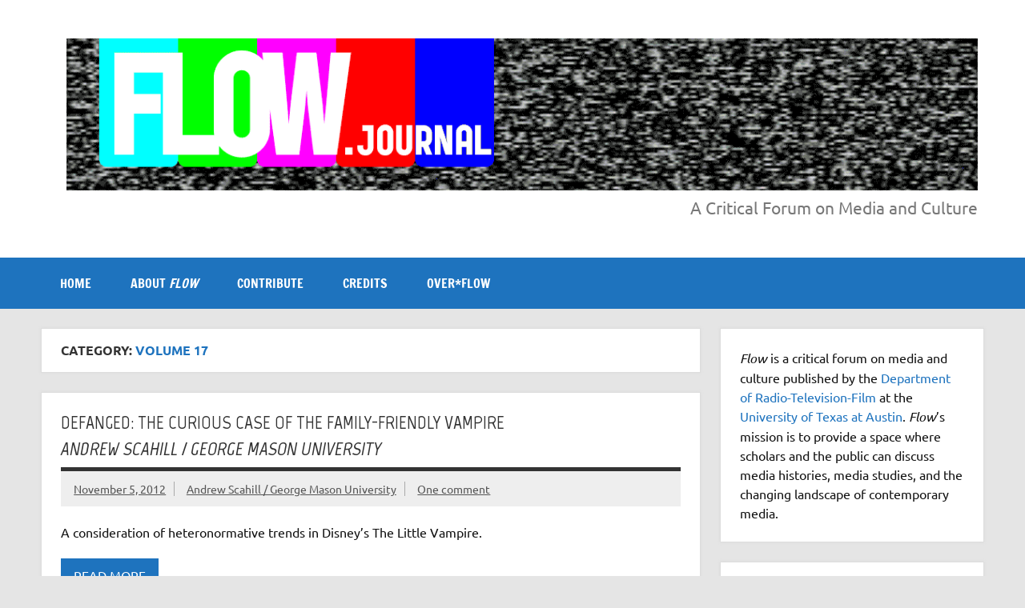

--- FILE ---
content_type: text/html; charset=UTF-8
request_url: https://www.flowjournal.org/archives/volume-17/page/6/
body_size: 18655
content:
<!DOCTYPE html><!-- HTML 5 -->
<html lang="en-US" xmlns:fb="https://www.facebook.com/2008/fbml" xmlns:addthis="https://www.addthis.com/help/api-spec" >

<head>
<meta charset="UTF-8" />
<meta name="viewport" content="width=device-width, initial-scale=1">
<link rel="profile" href="http://gmpg.org/xfn/11" />
<link rel="pingback" href="https://www.flowjournal.org/xmlrpc.php" />


<!-- Author Meta Tags by Molongui Authorship, visit: https://wordpress.org/plugins/molongui-authorship/ -->
<!-- /Molongui Authorship -->

<title>Volume 17 &#8211; Page 6 &#8211; Flow</title>
<meta name='robots' content='max-image-preview:large' />
<link rel='dns-prefetch' href='//fonts.googleapis.com' />
<link rel="alternate" type="application/rss+xml" title="Flow &raquo; Feed" href="https://www.flowjournal.org/feed/" />
<link rel="alternate" type="application/rss+xml" title="Flow &raquo; Comments Feed" href="https://www.flowjournal.org/comments/feed/" />
<link rel="alternate" type="application/rss+xml" title="Flow &raquo; Volume 17 Category Feed" href="https://www.flowjournal.org/archives/volume-17/feed/" />
<script type="text/javascript">
/* <![CDATA[ */
window._wpemojiSettings = {"baseUrl":"https:\/\/s.w.org\/images\/core\/emoji\/15.0.3\/72x72\/","ext":".png","svgUrl":"https:\/\/s.w.org\/images\/core\/emoji\/15.0.3\/svg\/","svgExt":".svg","source":{"concatemoji":"https:\/\/www.flowjournal.org\/wp-includes\/js\/wp-emoji-release.min.js?ver=6.5.7"}};
/*! This file is auto-generated */
!function(i,n){var o,s,e;function c(e){try{var t={supportTests:e,timestamp:(new Date).valueOf()};sessionStorage.setItem(o,JSON.stringify(t))}catch(e){}}function p(e,t,n){e.clearRect(0,0,e.canvas.width,e.canvas.height),e.fillText(t,0,0);var t=new Uint32Array(e.getImageData(0,0,e.canvas.width,e.canvas.height).data),r=(e.clearRect(0,0,e.canvas.width,e.canvas.height),e.fillText(n,0,0),new Uint32Array(e.getImageData(0,0,e.canvas.width,e.canvas.height).data));return t.every(function(e,t){return e===r[t]})}function u(e,t,n){switch(t){case"flag":return n(e,"\ud83c\udff3\ufe0f\u200d\u26a7\ufe0f","\ud83c\udff3\ufe0f\u200b\u26a7\ufe0f")?!1:!n(e,"\ud83c\uddfa\ud83c\uddf3","\ud83c\uddfa\u200b\ud83c\uddf3")&&!n(e,"\ud83c\udff4\udb40\udc67\udb40\udc62\udb40\udc65\udb40\udc6e\udb40\udc67\udb40\udc7f","\ud83c\udff4\u200b\udb40\udc67\u200b\udb40\udc62\u200b\udb40\udc65\u200b\udb40\udc6e\u200b\udb40\udc67\u200b\udb40\udc7f");case"emoji":return!n(e,"\ud83d\udc26\u200d\u2b1b","\ud83d\udc26\u200b\u2b1b")}return!1}function f(e,t,n){var r="undefined"!=typeof WorkerGlobalScope&&self instanceof WorkerGlobalScope?new OffscreenCanvas(300,150):i.createElement("canvas"),a=r.getContext("2d",{willReadFrequently:!0}),o=(a.textBaseline="top",a.font="600 32px Arial",{});return e.forEach(function(e){o[e]=t(a,e,n)}),o}function t(e){var t=i.createElement("script");t.src=e,t.defer=!0,i.head.appendChild(t)}"undefined"!=typeof Promise&&(o="wpEmojiSettingsSupports",s=["flag","emoji"],n.supports={everything:!0,everythingExceptFlag:!0},e=new Promise(function(e){i.addEventListener("DOMContentLoaded",e,{once:!0})}),new Promise(function(t){var n=function(){try{var e=JSON.parse(sessionStorage.getItem(o));if("object"==typeof e&&"number"==typeof e.timestamp&&(new Date).valueOf()<e.timestamp+604800&&"object"==typeof e.supportTests)return e.supportTests}catch(e){}return null}();if(!n){if("undefined"!=typeof Worker&&"undefined"!=typeof OffscreenCanvas&&"undefined"!=typeof URL&&URL.createObjectURL&&"undefined"!=typeof Blob)try{var e="postMessage("+f.toString()+"("+[JSON.stringify(s),u.toString(),p.toString()].join(",")+"));",r=new Blob([e],{type:"text/javascript"}),a=new Worker(URL.createObjectURL(r),{name:"wpTestEmojiSupports"});return void(a.onmessage=function(e){c(n=e.data),a.terminate(),t(n)})}catch(e){}c(n=f(s,u,p))}t(n)}).then(function(e){for(var t in e)n.supports[t]=e[t],n.supports.everything=n.supports.everything&&n.supports[t],"flag"!==t&&(n.supports.everythingExceptFlag=n.supports.everythingExceptFlag&&n.supports[t]);n.supports.everythingExceptFlag=n.supports.everythingExceptFlag&&!n.supports.flag,n.DOMReady=!1,n.readyCallback=function(){n.DOMReady=!0}}).then(function(){return e}).then(function(){var e;n.supports.everything||(n.readyCallback(),(e=n.source||{}).concatemoji?t(e.concatemoji):e.wpemoji&&e.twemoji&&(t(e.twemoji),t(e.wpemoji)))}))}((window,document),window._wpemojiSettings);
/* ]]> */
</script>
<link rel='stylesheet' id='dynamicnews-custom-fonts-css' href='https://www.flowjournal.org/wp-content/themes/dynamic-news-lite/css/custom-fonts.css?ver=20180413' type='text/css' media='all' />
<link rel='stylesheet' id='dynamicnews-pro-custom-fonts-css' href='//fonts.googleapis.com/css?family=Marvel%3A400%2C400italic%2C700%2C700italic&#038;subset=latin%2Clatin-ext' type='text/css' media='all' />
<style id='wp-emoji-styles-inline-css' type='text/css'>

	img.wp-smiley, img.emoji {
		display: inline !important;
		border: none !important;
		box-shadow: none !important;
		height: 1em !important;
		width: 1em !important;
		margin: 0 0.07em !important;
		vertical-align: -0.1em !important;
		background: none !important;
		padding: 0 !important;
	}
</style>
<link rel='stylesheet' id='wp-block-library-css' href='https://www.flowjournal.org/wp-includes/css/dist/block-library/style.min.css?ver=6.5.7' type='text/css' media='all' />
<style id='classic-theme-styles-inline-css' type='text/css'>
/*! This file is auto-generated */
.wp-block-button__link{color:#fff;background-color:#32373c;border-radius:9999px;box-shadow:none;text-decoration:none;padding:calc(.667em + 2px) calc(1.333em + 2px);font-size:1.125em}.wp-block-file__button{background:#32373c;color:#fff;text-decoration:none}
</style>
<style id='global-styles-inline-css' type='text/css'>
body{--wp--preset--color--black: #353535;--wp--preset--color--cyan-bluish-gray: #abb8c3;--wp--preset--color--white: #ffffff;--wp--preset--color--pale-pink: #f78da7;--wp--preset--color--vivid-red: #cf2e2e;--wp--preset--color--luminous-vivid-orange: #ff6900;--wp--preset--color--luminous-vivid-amber: #fcb900;--wp--preset--color--light-green-cyan: #7bdcb5;--wp--preset--color--vivid-green-cyan: #00d084;--wp--preset--color--pale-cyan-blue: #8ed1fc;--wp--preset--color--vivid-cyan-blue: #0693e3;--wp--preset--color--vivid-purple: #9b51e0;--wp--preset--color--primary: #e84747;--wp--preset--color--light-gray: #f0f0f0;--wp--preset--color--dark-gray: #777777;--wp--preset--gradient--vivid-cyan-blue-to-vivid-purple: linear-gradient(135deg,rgba(6,147,227,1) 0%,rgb(155,81,224) 100%);--wp--preset--gradient--light-green-cyan-to-vivid-green-cyan: linear-gradient(135deg,rgb(122,220,180) 0%,rgb(0,208,130) 100%);--wp--preset--gradient--luminous-vivid-amber-to-luminous-vivid-orange: linear-gradient(135deg,rgba(252,185,0,1) 0%,rgba(255,105,0,1) 100%);--wp--preset--gradient--luminous-vivid-orange-to-vivid-red: linear-gradient(135deg,rgba(255,105,0,1) 0%,rgb(207,46,46) 100%);--wp--preset--gradient--very-light-gray-to-cyan-bluish-gray: linear-gradient(135deg,rgb(238,238,238) 0%,rgb(169,184,195) 100%);--wp--preset--gradient--cool-to-warm-spectrum: linear-gradient(135deg,rgb(74,234,220) 0%,rgb(151,120,209) 20%,rgb(207,42,186) 40%,rgb(238,44,130) 60%,rgb(251,105,98) 80%,rgb(254,248,76) 100%);--wp--preset--gradient--blush-light-purple: linear-gradient(135deg,rgb(255,206,236) 0%,rgb(152,150,240) 100%);--wp--preset--gradient--blush-bordeaux: linear-gradient(135deg,rgb(254,205,165) 0%,rgb(254,45,45) 50%,rgb(107,0,62) 100%);--wp--preset--gradient--luminous-dusk: linear-gradient(135deg,rgb(255,203,112) 0%,rgb(199,81,192) 50%,rgb(65,88,208) 100%);--wp--preset--gradient--pale-ocean: linear-gradient(135deg,rgb(255,245,203) 0%,rgb(182,227,212) 50%,rgb(51,167,181) 100%);--wp--preset--gradient--electric-grass: linear-gradient(135deg,rgb(202,248,128) 0%,rgb(113,206,126) 100%);--wp--preset--gradient--midnight: linear-gradient(135deg,rgb(2,3,129) 0%,rgb(40,116,252) 100%);--wp--preset--font-size--small: 13px;--wp--preset--font-size--medium: 20px;--wp--preset--font-size--large: 36px;--wp--preset--font-size--x-large: 42px;--wp--preset--spacing--20: 0.44rem;--wp--preset--spacing--30: 0.67rem;--wp--preset--spacing--40: 1rem;--wp--preset--spacing--50: 1.5rem;--wp--preset--spacing--60: 2.25rem;--wp--preset--spacing--70: 3.38rem;--wp--preset--spacing--80: 5.06rem;--wp--preset--shadow--natural: 6px 6px 9px rgba(0, 0, 0, 0.2);--wp--preset--shadow--deep: 12px 12px 50px rgba(0, 0, 0, 0.4);--wp--preset--shadow--sharp: 6px 6px 0px rgba(0, 0, 0, 0.2);--wp--preset--shadow--outlined: 6px 6px 0px -3px rgba(255, 255, 255, 1), 6px 6px rgba(0, 0, 0, 1);--wp--preset--shadow--crisp: 6px 6px 0px rgba(0, 0, 0, 1);}:where(.is-layout-flex){gap: 0.5em;}:where(.is-layout-grid){gap: 0.5em;}body .is-layout-flex{display: flex;}body .is-layout-flex{flex-wrap: wrap;align-items: center;}body .is-layout-flex > *{margin: 0;}body .is-layout-grid{display: grid;}body .is-layout-grid > *{margin: 0;}:where(.wp-block-columns.is-layout-flex){gap: 2em;}:where(.wp-block-columns.is-layout-grid){gap: 2em;}:where(.wp-block-post-template.is-layout-flex){gap: 1.25em;}:where(.wp-block-post-template.is-layout-grid){gap: 1.25em;}.has-black-color{color: var(--wp--preset--color--black) !important;}.has-cyan-bluish-gray-color{color: var(--wp--preset--color--cyan-bluish-gray) !important;}.has-white-color{color: var(--wp--preset--color--white) !important;}.has-pale-pink-color{color: var(--wp--preset--color--pale-pink) !important;}.has-vivid-red-color{color: var(--wp--preset--color--vivid-red) !important;}.has-luminous-vivid-orange-color{color: var(--wp--preset--color--luminous-vivid-orange) !important;}.has-luminous-vivid-amber-color{color: var(--wp--preset--color--luminous-vivid-amber) !important;}.has-light-green-cyan-color{color: var(--wp--preset--color--light-green-cyan) !important;}.has-vivid-green-cyan-color{color: var(--wp--preset--color--vivid-green-cyan) !important;}.has-pale-cyan-blue-color{color: var(--wp--preset--color--pale-cyan-blue) !important;}.has-vivid-cyan-blue-color{color: var(--wp--preset--color--vivid-cyan-blue) !important;}.has-vivid-purple-color{color: var(--wp--preset--color--vivid-purple) !important;}.has-black-background-color{background-color: var(--wp--preset--color--black) !important;}.has-cyan-bluish-gray-background-color{background-color: var(--wp--preset--color--cyan-bluish-gray) !important;}.has-white-background-color{background-color: var(--wp--preset--color--white) !important;}.has-pale-pink-background-color{background-color: var(--wp--preset--color--pale-pink) !important;}.has-vivid-red-background-color{background-color: var(--wp--preset--color--vivid-red) !important;}.has-luminous-vivid-orange-background-color{background-color: var(--wp--preset--color--luminous-vivid-orange) !important;}.has-luminous-vivid-amber-background-color{background-color: var(--wp--preset--color--luminous-vivid-amber) !important;}.has-light-green-cyan-background-color{background-color: var(--wp--preset--color--light-green-cyan) !important;}.has-vivid-green-cyan-background-color{background-color: var(--wp--preset--color--vivid-green-cyan) !important;}.has-pale-cyan-blue-background-color{background-color: var(--wp--preset--color--pale-cyan-blue) !important;}.has-vivid-cyan-blue-background-color{background-color: var(--wp--preset--color--vivid-cyan-blue) !important;}.has-vivid-purple-background-color{background-color: var(--wp--preset--color--vivid-purple) !important;}.has-black-border-color{border-color: var(--wp--preset--color--black) !important;}.has-cyan-bluish-gray-border-color{border-color: var(--wp--preset--color--cyan-bluish-gray) !important;}.has-white-border-color{border-color: var(--wp--preset--color--white) !important;}.has-pale-pink-border-color{border-color: var(--wp--preset--color--pale-pink) !important;}.has-vivid-red-border-color{border-color: var(--wp--preset--color--vivid-red) !important;}.has-luminous-vivid-orange-border-color{border-color: var(--wp--preset--color--luminous-vivid-orange) !important;}.has-luminous-vivid-amber-border-color{border-color: var(--wp--preset--color--luminous-vivid-amber) !important;}.has-light-green-cyan-border-color{border-color: var(--wp--preset--color--light-green-cyan) !important;}.has-vivid-green-cyan-border-color{border-color: var(--wp--preset--color--vivid-green-cyan) !important;}.has-pale-cyan-blue-border-color{border-color: var(--wp--preset--color--pale-cyan-blue) !important;}.has-vivid-cyan-blue-border-color{border-color: var(--wp--preset--color--vivid-cyan-blue) !important;}.has-vivid-purple-border-color{border-color: var(--wp--preset--color--vivid-purple) !important;}.has-vivid-cyan-blue-to-vivid-purple-gradient-background{background: var(--wp--preset--gradient--vivid-cyan-blue-to-vivid-purple) !important;}.has-light-green-cyan-to-vivid-green-cyan-gradient-background{background: var(--wp--preset--gradient--light-green-cyan-to-vivid-green-cyan) !important;}.has-luminous-vivid-amber-to-luminous-vivid-orange-gradient-background{background: var(--wp--preset--gradient--luminous-vivid-amber-to-luminous-vivid-orange) !important;}.has-luminous-vivid-orange-to-vivid-red-gradient-background{background: var(--wp--preset--gradient--luminous-vivid-orange-to-vivid-red) !important;}.has-very-light-gray-to-cyan-bluish-gray-gradient-background{background: var(--wp--preset--gradient--very-light-gray-to-cyan-bluish-gray) !important;}.has-cool-to-warm-spectrum-gradient-background{background: var(--wp--preset--gradient--cool-to-warm-spectrum) !important;}.has-blush-light-purple-gradient-background{background: var(--wp--preset--gradient--blush-light-purple) !important;}.has-blush-bordeaux-gradient-background{background: var(--wp--preset--gradient--blush-bordeaux) !important;}.has-luminous-dusk-gradient-background{background: var(--wp--preset--gradient--luminous-dusk) !important;}.has-pale-ocean-gradient-background{background: var(--wp--preset--gradient--pale-ocean) !important;}.has-electric-grass-gradient-background{background: var(--wp--preset--gradient--electric-grass) !important;}.has-midnight-gradient-background{background: var(--wp--preset--gradient--midnight) !important;}.has-small-font-size{font-size: var(--wp--preset--font-size--small) !important;}.has-medium-font-size{font-size: var(--wp--preset--font-size--medium) !important;}.has-large-font-size{font-size: var(--wp--preset--font-size--large) !important;}.has-x-large-font-size{font-size: var(--wp--preset--font-size--x-large) !important;}
.wp-block-navigation a:where(:not(.wp-element-button)){color: inherit;}
:where(.wp-block-post-template.is-layout-flex){gap: 1.25em;}:where(.wp-block-post-template.is-layout-grid){gap: 1.25em;}
:where(.wp-block-columns.is-layout-flex){gap: 2em;}:where(.wp-block-columns.is-layout-grid){gap: 2em;}
.wp-block-pullquote{font-size: 1.5em;line-height: 1.6;}
</style>
<link rel='stylesheet' id='ctf_styles-css' href='https://www.flowjournal.org/wp-content/plugins/custom-twitter-feeds/css/ctf-styles.min.css?ver=2.2.2' type='text/css' media='all' />
<link rel='stylesheet' id='dynamicnewslite-stylesheet-css' href='https://www.flowjournal.org/wp-content/themes/dynamic-news-lite/style.css?ver=1.6.8' type='text/css' media='all' />
<style id='dynamicnewslite-stylesheet-inline-css' type='text/css'>
.site-title, .site-description {
	position: absolute;
	clip: rect(1px, 1px, 1px, 1px);
}
</style>
<link rel='stylesheet' id='dynamicnews-widgets-stylesheet-css' href='https://www.flowjournal.org/wp-content/plugins/dynamicnews-widgets/css/dynamicnews-widgets.css?ver=6.5.7' type='text/css' media='all' />
<link rel='stylesheet' id='genericons-css' href='https://www.flowjournal.org/wp-content/themes/dynamic-news-lite/css/genericons/genericons.css?ver=3.4.1' type='text/css' media='all' />
<link rel='stylesheet' id='dynamicnewslite-flexslider-css' href='https://www.flowjournal.org/wp-content/themes/dynamic-news-lite/css/flexslider.css?ver=6.5.7' type='text/css' media='all' />
<link rel='stylesheet' id='dynamicnews-pro-stylesheet-css' href='https://www.flowjournal.org/wp-content/plugins/dynamicnews-pro/css/dynamicnews-pro.css?ver=1.2.1' type='text/css' media='all' />
<link rel='stylesheet' id='addthis_all_pages-css' href='https://www.flowjournal.org/wp-content/plugins/addthis/frontend/build/addthis_wordpress_public.min.css?ver=6.5.7' type='text/css' media='all' />
<script type="text/javascript" src="https://www.flowjournal.org/wp-includes/js/jquery/jquery.min.js?ver=3.7.1" id="jquery-core-js"></script>
<script type="text/javascript" src="https://www.flowjournal.org/wp-includes/js/jquery/jquery-migrate.min.js?ver=3.4.1" id="jquery-migrate-js"></script>
<!--[if lt IE 9]>
<script type="text/javascript" src="https://www.flowjournal.org/wp-content/themes/dynamic-news-lite/js/html5shiv.min.js?ver=3.7.3" id="html5shiv-js"></script>
<![endif]-->
<script type="text/javascript" src="https://www.flowjournal.org/wp-content/themes/dynamic-news-lite/js/jquery.flexslider-min.js?ver=2.6.0" id="flexslider-js"></script>
<script type="text/javascript" id="dynamicnewslite-jquery-frontpage_slider-js-extra">
/* <![CDATA[ */
var dynamicnews_slider_params = {"animation":"slide","speed":"11000"};
/* ]]> */
</script>
<script type="text/javascript" src="https://www.flowjournal.org/wp-content/themes/dynamic-news-lite/js/slider.js?ver=2.6.0" id="dynamicnewslite-jquery-frontpage_slider-js"></script>
<script type="text/javascript" id="dynamicnewslite-jquery-navigation-js-extra">
/* <![CDATA[ */
var dynamicnews_menu_title = {"text":"Menu"};
/* ]]> */
</script>
<script type="text/javascript" src="https://www.flowjournal.org/wp-content/themes/dynamic-news-lite/js/navigation.js?ver=20210324" id="dynamicnewslite-jquery-navigation-js"></script>
<script type="text/javascript" id="dynamicnewslite-jquery-sidebar-js-extra">
/* <![CDATA[ */
var dynamicnews_sidebar_title = {"text":"Sidebar"};
/* ]]> */
</script>
<script type="text/javascript" src="https://www.flowjournal.org/wp-content/themes/dynamic-news-lite/js/sidebar.js?ver=20210324" id="dynamicnewslite-jquery-sidebar-js"></script>
<link rel="https://api.w.org/" href="https://www.flowjournal.org/wp-json/" /><link rel="alternate" type="application/json" href="https://www.flowjournal.org/wp-json/wp/v2/categories/538" /><link rel="EditURI" type="application/rsd+xml" title="RSD" href="https://www.flowjournal.org/xmlrpc.php?rsd" />
<meta name="generator" content="WordPress 6.5.7" />
<link type="text/css" rel="stylesheet" href="https://www.flowjournal.org/wp-content/plugins/simple-pull-quote/css/simple-pull-quote.css" />
		<style type="text/css">
						ol.footnotes li {list-style-type:decimal;}
								</style>
		        <style>
            .molongui-disabled-link
            {
                border-bottom: none !important;
                text-decoration: none !important;
                color: inherit !important;
                cursor: inherit !important;
            }
            .molongui-disabled-link:hover,
            .molongui-disabled-link:hover span
            {
                border-bottom: none !important;
                text-decoration: none !important;
                color: inherit !important;
                cursor: inherit !important;
            }
        </style>
        <style type="text/css">
			#navi-wrap, .social-icons-menu li a:hover, #topnav-toggle:hover, #topnav-menu a:hover, #topnav-menu ul, 
			.sidebar-closing-toggle:hover, .sidebar-closing-toggle:active, .sidebar-closing-toggle:focus {
				background-color: #1e73be;
			}
			@media only screen and (min-width: 55em) {
				#topnav-menu li.menu-item:hover a {
					background-color: #1e73be;
				}
			}
			@media only screen and (max-width: 55em) {
				#topnav-menu, #topnav-menu a {
					background: #1e73be;
				}
				#topnav-menu a:hover {
					background: rgba(255,255,255,0.075);
				}
			}
			
			#logo .site-title, #logo .site-title a:link, #logo .site-title a:visited {
				color: #81d742;
			}
			#topnavi-wrap, #mainnav-menu a:hover, #mainnav-menu ul a:hover, #mainnav-icon:hover, #mainnav-toggle:hover, 
			#mainnav-menu .submenu-dropdown-toggle:hover, .social-icons-menu li a, 
			.sidebar-navigation-toggle:hover, .sidebar-navigation-toggle:active, .sidebar-navigation-toggle:focus, .sidebar-closing-toggle {
				background-color:  #81d742;
			}
			#logo .site-title a:hover, #logo .site-title a:active {
				color: #1e73be;
			}
			
			a, a:link, a:visited, .comment a:link, .comment a:visited, .archive-title span, 
			.post-title a:hover, .post-title a:active, .post-pagination a:hover, .post-pagination a:active, .post-pagination .current {
				color: #1e73be;
			} 
			.postinfo .meta-category a:hover, .postinfo .meta-category a:active,
			.bypostauthor .fn, .comment-author-admin .fn, input[type="submit"], .more-link, #commentform #submit {
				background-color:  #1e73be;
			}
			#sidebar .widget a:link, #sidebar .widget a:visited {
				color: #1e73be;
			}
			.widget-tabnav li a, .widget-tabnav li a:link, .widget-tabnav li a:visited,
			.tzwb-tabbed-content .tzwb-tabnavi li a:link, .tzwb-tabbed-content .tzwb-tabnavi li a:visited {
				color: #fff !important;
				background: #1e73be;
			}
			.tzwb-tabbed-content .tzwb-tabnavi li a:hover, .tzwb-tabbed-content .tzwb-tabnavi li a:active {
				background: #333;
			}
			
			#frontpage-slider-wrap:hover .frontpage-slider-controls a:hover, .frontpage-slider-controls .zeeflex-control-paging li a.zeeflex-active {
				background-color:  #1e73be;
			}
			#frontpage-slider .zeeslide .slide-entry {
				border-top: 10px solid #1e73be;
			}</style><style type="text/css">
			#logo .site-title, .page-title, .post-title, #frontpage-slider .zeeslide .slide-entry .slide-title,
			#comments .comments-title, #respond #reply-title {
				font-family: "Marvel", Arial, Helvetica, sans-serif;
			}</style><style type="text/css">
				@media only screen and (max-width: 60em) {
					#header-content { padding-top: 0; }
				}
				#header { padding: 0; }
		</style><style id="sccss">/* Enter Your Custom CSS Here */
a:link { text-decoration: underline; }
a:visited { text-decoration: underline; }
a:hover { text-decoration: underline; }
a:active { text-decoration: underline; }</style></head>

<body class="archive paged category category-volume-17 category-538 paged-6 category-paged-6 wide-layout sliding-sidebar mobile-header-none">

<a class="skip-link screen-reader-text" href="#content">Skip to content</a>

<div id="wrapper" class="hfeed">

	<div id="topnavi-wrap">
		
	<div id="topnavi" class="container clearfix">

		
	</div>
	</div>

	<div id="header-wrap">

		<header id="header" class="container clearfix" role="banner">

			<div id="logo" class="clearfix">

								
		<p class="site-title"><a href="https://www.flowjournal.org/" rel="home">Flow</a></p>

					
			<p class="site-description">A Critical Forum on Media and Culture</p>

		
			</div>

			<div id="header-content" class="clearfix">
				
	<div class="header-widgets clearfix">
		<aside id="media_image-4" class="header-widget widget_media_image"><img width="1200" height="200" src="https://www.flowjournal.org/wp-content/uploads/2021/06/flowstaticlogo.gif" class="image wp-image-45534  attachment-full size-full" alt="Flow logo (gif)" style="max-width: 100%; height: auto;" decoding="async" fetchpriority="high" /></aside>	</div><!-- .header-widgets -->


	<div id="header-text">
		<p>A Critical Forum on Media and Culture</p>
	</div>

			</div>

		</header>

	</div>

	<div id="navi-wrap">
		<nav id="mainnav" class="container clearfix" role="navigation">
			<ul id="mainnav-menu" class="main-navigation-menu"><li id="menu-item-45524" class="menu-item menu-item-type-custom menu-item-object-custom menu-item-home menu-item-45524"><a href="http://www.flowjournal.org">Home</a></li>
<li id="menu-item-45497" class="menu-item menu-item-type-post_type menu-item-object-page menu-item-45497"><a href="https://www.flowjournal.org/test-page/">ABOUT <EM>FLOW</EM></a></li>
<li id="menu-item-45525" class="menu-item menu-item-type-post_type menu-item-object-page menu-item-has-children menu-item-45525"><a href="https://www.flowjournal.org/contribute/">CONTRIBUTE</a>
<ul class="sub-menu">
	<li id="menu-item-46140" class="menu-item menu-item-type-post_type menu-item-object-page menu-item-46140"><a href="https://www.flowjournal.org/how-to-contribute/">HOW TO CONTRIBUTE</a></li>
	<li id="menu-item-45533" class="menu-item menu-item-type-post_type menu-item-object-page menu-item-45533"><a href="https://www.flowjournal.org/current-calls/">CURRENT CALLS</a></li>
</ul>
</li>
<li id="menu-item-45526" class="menu-item menu-item-type-post_type menu-item-object-page menu-item-has-children menu-item-45526"><a href="https://www.flowjournal.org/credits/">CREDITS</a>
<ul class="sub-menu">
	<li id="menu-item-45531" class="menu-item menu-item-type-post_type menu-item-object-page menu-item-45531"><a href="https://www.flowjournal.org/authors/">AUTHORS</a></li>
	<li id="menu-item-45529" class="menu-item menu-item-type-post_type menu-item-object-page menu-item-45529"><a href="https://www.flowjournal.org/editorial-team/">EDITORIAL TEAM</a></li>
	<li id="menu-item-45530" class="menu-item menu-item-type-post_type menu-item-object-page menu-item-45530"><a href="https://www.flowjournal.org/technical-credits/">TECHNICAL CREDITS</a></li>
	<li id="menu-item-45528" class="menu-item menu-item-type-post_type menu-item-object-page menu-item-45528"><a href="https://www.flowjournal.org/former-editors/">FORMER EDITORS</a></li>
</ul>
</li>
<li id="menu-item-46200" class="menu-item menu-item-type-taxonomy menu-item-object-category menu-item-46200"><a href="https://www.flowjournal.org/archives/overflow/">OVER*FLOW</a></li>
</ul>		</nav>
	</div>

	

	<div id="wrap" class="container clearfix">

		<section id="content" class="primary" role="main">

			
			<header class="page-header">
				<h1 class="archive-title">Category: <span>Volume 17</span></h1>			</header>

			
	<article id="post-16011" class="content-excerpt post-16011 post type-post status-publish format-standard hentry category-17-01 category-volume-17">

		<h2 class="entry-title post-title"><a href="https://www.flowjournal.org/2012/11/defanged-the-curious-case-of-the-family-friendly-vampire/" rel="bookmark"><strong>Defanged: The Curious Case of the Family-Friendly Vampire</strong> <br /> <em>Andrew Scahill / George Mason University</em></a></h2>
		<div class="entry-meta postmeta clearfix"><span class="meta-date sep"><a href="https://www.flowjournal.org/2012/11/defanged-the-curious-case-of-the-family-friendly-vampire/" title="1:40 pm" rel="bookmark"><time class="entry-date published updated" datetime="2012-11-05T13:40:32-06:00">November 5, 2012</time></a></span><span class="meta-author sep"> <span class="author vcard"><a class="url fn n" href="https://www.flowjournal.org/author/andrew-scahill/" title="View all posts by Andrew Scahill / George Mason University" rel="author">Andrew Scahill / George Mason University</a></span></span>
	<span class="meta-comments">
		<a href="https://www.flowjournal.org/2012/11/defanged-the-curious-case-of-the-family-friendly-vampire/#comments">One comment</a>	</span>

	</div>

		
		<div class="entry clearfix">
			<div class="at-above-post-cat-page addthis_tool" data-url="https://www.flowjournal.org/2012/11/defanged-the-curious-case-of-the-family-friendly-vampire/"></div>
<p>A consideration of heteronormative trends in Disney&#8217;s The Little Vampire.<!-- AddThis Advanced Settings above via filter on wp_trim_excerpt --><!-- AddThis Advanced Settings below via filter on wp_trim_excerpt --><!-- AddThis Advanced Settings generic via filter on wp_trim_excerpt --><!-- AddThis Share Buttons above via filter on wp_trim_excerpt --><!-- AddThis Share Buttons below via filter on wp_trim_excerpt --></p>
<div class="at-below-post-cat-page addthis_tool" data-url="https://www.flowjournal.org/2012/11/defanged-the-curious-case-of-the-family-friendly-vampire/"></div>
<p><!-- AddThis Share Buttons generic via filter on wp_trim_excerpt --></p>
			<a href="https://www.flowjournal.org/2012/11/defanged-the-curious-case-of-the-family-friendly-vampire/" class="more-link">Read more</a>
		</div>

		<div class="postinfo clearfix"></div>

	</article>

	<article id="post-15945" class="content-excerpt post-15945 post type-post status-publish format-standard hentry category-17-01 category-lead_story category-volume-17">

		<h2 class="entry-title post-title"><a href="https://www.flowjournal.org/2012/11/mobile-mediality/" rel="bookmark"><strong>Mobile Mediality</strong> <br /> <em>Mimi Sheller / Professor of Sociology, Drexel University</em></a></h2>
		<div class="entry-meta postmeta clearfix"><span class="meta-date sep"><a href="https://www.flowjournal.org/2012/11/mobile-mediality/" title="1:40 pm" rel="bookmark"><time class="entry-date published updated" datetime="2012-11-05T13:40:17-06:00">November 5, 2012</time></a></span><span class="meta-author sep"> <span class="author vcard"><a class="url fn n" href="https://www.flowjournal.org/author/mimi-sheller/" title="View all posts by Mimi Sheller Drexel University" rel="author">Mimi Sheller Drexel University</a></span></span>
	<span class="meta-comments">
		<a href="https://www.flowjournal.org/2012/11/mobile-mediality/#comments">5 comments</a>	</span>

	</div>

		
		<div class="entry clearfix">
			<div class="at-above-post-cat-page addthis_tool" data-url="https://www.flowjournal.org/2012/11/mobile-mediality/"></div>
<p>Considering the sensory multiplicities of &#8220;smart&#8221; mobile devices.<!-- AddThis Advanced Settings above via filter on wp_trim_excerpt --><!-- AddThis Advanced Settings below via filter on wp_trim_excerpt --><!-- AddThis Advanced Settings generic via filter on wp_trim_excerpt --><!-- AddThis Share Buttons above via filter on wp_trim_excerpt --><!-- AddThis Share Buttons below via filter on wp_trim_excerpt --></p>
<div class="at-below-post-cat-page addthis_tool" data-url="https://www.flowjournal.org/2012/11/mobile-mediality/"></div>
<p><!-- AddThis Share Buttons generic via filter on wp_trim_excerpt --></p>
			<a href="https://www.flowjournal.org/2012/11/mobile-mediality/" class="more-link">Read more</a>
		</div>

		<div class="postinfo clearfix"></div>

	</article>

			  <div class="post-pagination clearfix">
					<a class="prev page-numbers" href="https://www.flowjournal.org/archives/volume-17/page/5/">&laquo</a>
<a class="page-numbers" href="https://www.flowjournal.org/archives/volume-17/page/1/">1</a>
<span class="page-numbers dots">&hellip;</span>
<a class="page-numbers" href="https://www.flowjournal.org/archives/volume-17/page/4/">4</a>
<a class="page-numbers" href="https://www.flowjournal.org/archives/volume-17/page/5/">5</a>
<span aria-current="page" class="page-numbers current">6</span>			  </div>

			
		</section>

		
	<section id="sidebar" class="secondary clearfix" role="complementary">

		<aside id="text-116490315" class="widget widget_text clearfix">			<div class="textwidget"><em>Flow</em> is a critical forum on media and culture published by the <a href="http://rtf.utexas.edu">Department of Radio-Television-Film</a> at the <a href="http://www.utexas.edu">University of Texas at Austin</a>. <em>Flow</em>’s mission is to provide a space where scholars and the public can discuss media histories, media studies, and the changing landscape of contemporary media.</div>
		</aside><aside id="search-3" class="widget widget_search clearfix"><h3 class="widgettitle"><span>Search Flow:</span></h3>
	<form role="search" method="get" class="search-form" action="https://www.flowjournal.org/">
		<label>
			<span class="screen-reader-text">Search for:</span>
			<input type="search" class="search-field" placeholder="Search &hellip;" value="" name="s">
		</label>
		<button type="submit" class="search-submit">
			<span class="genericon-search"></span>
		</button>
	</form>

</aside><aside id="categories-144002132" class="widget widget_categories clearfix"><h3 class="widgettitle"><span>Archives</span></h3><form action="https://www.flowjournal.org" method="get"><label class="screen-reader-text" for="cat">Archives</label><select  name='cat' id='cat' class='postform'>
	<option value='-1'>Select Category</option>
	<option class="level-0" value="121">Asides</option>
	<option class="level-0" value="233">CFP</option>
	<option class="level-0" value="2">Featured Articles</option>
	<option class="level-0" value="70">Guest Columns</option>
	<option class="level-0" value="112">Lead Story</option>
	<option class="level-0" value="1516">Over*Flow</option>
	<option class="level-0" value="235">Special Events</option>
	<option class="level-0" value="72">Special Features</option>
	<option class="level-0" value="1">Uncategorized</option>
	<option class="level-0" value="12">Volume 01</option>
	<option class="level-1" value="95">&nbsp;&nbsp;&nbsp;1.01</option>
	<option class="level-1" value="96">&nbsp;&nbsp;&nbsp;1.02</option>
	<option class="level-1" value="97">&nbsp;&nbsp;&nbsp;1.03</option>
	<option class="level-1" value="98">&nbsp;&nbsp;&nbsp;1.04</option>
	<option class="level-1" value="99">&nbsp;&nbsp;&nbsp;1.05</option>
	<option class="level-1" value="100">&nbsp;&nbsp;&nbsp;1.06</option>
	<option class="level-1" value="101">&nbsp;&nbsp;&nbsp;1.07</option>
	<option class="level-1" value="102">&nbsp;&nbsp;&nbsp;1.08</option>
	<option class="level-1" value="103">&nbsp;&nbsp;&nbsp;1.09</option>
	<option class="level-1" value="104">&nbsp;&nbsp;&nbsp;1.10</option>
	<option class="level-1" value="105">&nbsp;&nbsp;&nbsp;1.11</option>
	<option class="level-1" value="106">&nbsp;&nbsp;&nbsp;1.12</option>
	<option class="level-0" value="13">Volume 02</option>
	<option class="level-1" value="83">&nbsp;&nbsp;&nbsp;2.01</option>
	<option class="level-1" value="84">&nbsp;&nbsp;&nbsp;2.02</option>
	<option class="level-1" value="85">&nbsp;&nbsp;&nbsp;2.03</option>
	<option class="level-1" value="86">&nbsp;&nbsp;&nbsp;2.04</option>
	<option class="level-1" value="87">&nbsp;&nbsp;&nbsp;2.05</option>
	<option class="level-1" value="88">&nbsp;&nbsp;&nbsp;2.06</option>
	<option class="level-1" value="89">&nbsp;&nbsp;&nbsp;2.07</option>
	<option class="level-1" value="90">&nbsp;&nbsp;&nbsp;2.08</option>
	<option class="level-1" value="91">&nbsp;&nbsp;&nbsp;2.09</option>
	<option class="level-1" value="92">&nbsp;&nbsp;&nbsp;2.10</option>
	<option class="level-0" value="10">Volume 03</option>
	<option class="level-1" value="59">&nbsp;&nbsp;&nbsp;3.01</option>
	<option class="level-1" value="60">&nbsp;&nbsp;&nbsp;3.02</option>
	<option class="level-1" value="62">&nbsp;&nbsp;&nbsp;3.03</option>
	<option class="level-1" value="63">&nbsp;&nbsp;&nbsp;3.04</option>
	<option class="level-1" value="64">&nbsp;&nbsp;&nbsp;3.05</option>
	<option class="level-1" value="65">&nbsp;&nbsp;&nbsp;3.06</option>
	<option class="level-1" value="66">&nbsp;&nbsp;&nbsp;3.07</option>
	<option class="level-1" value="67">&nbsp;&nbsp;&nbsp;3.08</option>
	<option class="level-1" value="68">&nbsp;&nbsp;&nbsp;3.09</option>
	<option class="level-1" value="61">&nbsp;&nbsp;&nbsp;3.10</option>
	<option class="level-1" value="69">&nbsp;&nbsp;&nbsp;3.11</option>
	<option class="level-1" value="11">&nbsp;&nbsp;&nbsp;3.12</option>
	<option class="level-0" value="7">Volume 04</option>
	<option class="level-1" value="15">&nbsp;&nbsp;&nbsp;4.01</option>
	<option class="level-1" value="16">&nbsp;&nbsp;&nbsp;4.02</option>
	<option class="level-1" value="17">&nbsp;&nbsp;&nbsp;4.03</option>
	<option class="level-1" value="18">&nbsp;&nbsp;&nbsp;4.04</option>
	<option class="level-1" value="19">&nbsp;&nbsp;&nbsp;4.05</option>
	<option class="level-1" value="20">&nbsp;&nbsp;&nbsp;4.06</option>
	<option class="level-1" value="21">&nbsp;&nbsp;&nbsp;4.07</option>
	<option class="level-1" value="22">&nbsp;&nbsp;&nbsp;4.08</option>
	<option class="level-1" value="23">&nbsp;&nbsp;&nbsp;4.09</option>
	<option class="level-1" value="24">&nbsp;&nbsp;&nbsp;4.10</option>
	<option class="level-1" value="8">&nbsp;&nbsp;&nbsp;4.11</option>
	<option class="level-1" value="9">&nbsp;&nbsp;&nbsp;4.12</option>
	<option class="level-0" value="14">Volume 05</option>
	<option class="level-1" value="25">&nbsp;&nbsp;&nbsp;5.01</option>
	<option class="level-1" value="27">&nbsp;&nbsp;&nbsp;5.02</option>
	<option class="level-1" value="28">&nbsp;&nbsp;&nbsp;5.03</option>
	<option class="level-1" value="36">&nbsp;&nbsp;&nbsp;5.04</option>
	<option class="level-1" value="37">&nbsp;&nbsp;&nbsp;5.05</option>
	<option class="level-1" value="38">&nbsp;&nbsp;&nbsp;5.06</option>
	<option class="level-1" value="39">&nbsp;&nbsp;&nbsp;5.07</option>
	<option class="level-1" value="40">&nbsp;&nbsp;&nbsp;5.08</option>
	<option class="level-1" value="44">&nbsp;&nbsp;&nbsp;5.09</option>
	<option class="level-1" value="56">&nbsp;&nbsp;&nbsp;5.10</option>
	<option class="level-1" value="57">&nbsp;&nbsp;&nbsp;5.11</option>
	<option class="level-1" value="58">&nbsp;&nbsp;&nbsp;5.12</option>
	<option class="level-1" value="41">&nbsp;&nbsp;&nbsp;5.13 &#8211; Special Issue: Flow Conference 2006</option>
	<option class="level-1" value="71">&nbsp;&nbsp;&nbsp;5.14 &#8211; Special Issue: Latin American Media</option>
	<option class="level-1" value="35">&nbsp;&nbsp;&nbsp;5.15 &#8211; Special Issue: Video Games</option>
	<option class="level-0" value="73">Volume 06</option>
	<option class="level-1" value="74">&nbsp;&nbsp;&nbsp;6.01</option>
	<option class="level-1" value="75">&nbsp;&nbsp;&nbsp;6.02</option>
	<option class="level-1" value="76">&nbsp;&nbsp;&nbsp;6.03</option>
	<option class="level-1" value="77">&nbsp;&nbsp;&nbsp;6.04</option>
	<option class="level-1" value="78">&nbsp;&nbsp;&nbsp;6.05</option>
	<option class="level-1" value="79">&nbsp;&nbsp;&nbsp;6.06</option>
	<option class="level-1" value="80">&nbsp;&nbsp;&nbsp;6.07</option>
	<option class="level-1" value="81">&nbsp;&nbsp;&nbsp;6.08</option>
	<option class="level-1" value="82">&nbsp;&nbsp;&nbsp;6.09</option>
	<option class="level-0" value="118">Volume 07</option>
	<option class="level-1" value="119">&nbsp;&nbsp;&nbsp;7.01</option>
	<option class="level-1" value="123">&nbsp;&nbsp;&nbsp;7.02</option>
	<option class="level-1" value="124">&nbsp;&nbsp;&nbsp;7.03</option>
	<option class="level-1" value="125">&nbsp;&nbsp;&nbsp;7.04</option>
	<option class="level-1" value="128">&nbsp;&nbsp;&nbsp;7.05</option>
	<option class="level-1" value="136">&nbsp;&nbsp;&nbsp;7.06</option>
	<option class="level-1" value="137">&nbsp;&nbsp;&nbsp;7.07</option>
	<option class="level-1" value="140">&nbsp;&nbsp;&nbsp;7.08</option>
	<option class="level-1" value="142">&nbsp;&nbsp;&nbsp;7.09 &#8211; Special Issue: Flow Favorites</option>
	<option class="level-1" value="143">&nbsp;&nbsp;&nbsp;7.10</option>
	<option class="level-1" value="144">&nbsp;&nbsp;&nbsp;7.11</option>
	<option class="level-1" value="146">&nbsp;&nbsp;&nbsp;7.12</option>
	<option class="level-1" value="148">&nbsp;&nbsp;&nbsp;7.13</option>
	<option class="level-1" value="127">&nbsp;&nbsp;&nbsp;7.14 &#8211; Special Issue: &#8220;Battlestar Galactica&#8221;</option>
	<option class="level-1" value="151">&nbsp;&nbsp;&nbsp;7.15 &#8211; Special Issue: The Writers&#8217; Strike</option>
	<option class="level-0" value="152">Volume 08</option>
	<option class="level-1" value="153">&nbsp;&nbsp;&nbsp;8.01</option>
	<option class="level-1" value="157">&nbsp;&nbsp;&nbsp;8.02</option>
	<option class="level-1" value="158">&nbsp;&nbsp;&nbsp;8.03</option>
	<option class="level-1" value="160">&nbsp;&nbsp;&nbsp;8.04</option>
	<option class="level-1" value="161">&nbsp;&nbsp;&nbsp;8.05</option>
	<option class="level-1" value="162">&nbsp;&nbsp;&nbsp;8.06</option>
	<option class="level-1" value="167">&nbsp;&nbsp;&nbsp;8.07</option>
	<option class="level-1" value="168">&nbsp;&nbsp;&nbsp;8.08</option>
	<option class="level-1" value="169">&nbsp;&nbsp;&nbsp;8.09</option>
	<option class="level-1" value="170">&nbsp;&nbsp;&nbsp;8.10 &#8211; Special Issue: Sarah Palin and the Media</option>
	<option class="level-0" value="171">Volume 09</option>
	<option class="level-1" value="172">&nbsp;&nbsp;&nbsp;9.01</option>
	<option class="level-1" value="173">&nbsp;&nbsp;&nbsp;9.02</option>
	<option class="level-1" value="174">&nbsp;&nbsp;&nbsp;9.03</option>
	<option class="level-1" value="175">&nbsp;&nbsp;&nbsp;9.04</option>
	<option class="level-1" value="176">&nbsp;&nbsp;&nbsp;9.05</option>
	<option class="level-1" value="177">&nbsp;&nbsp;&nbsp;9.06 &#8211; Top 10 Lists 2008</option>
	<option class="level-1" value="178">&nbsp;&nbsp;&nbsp;9.07</option>
	<option class="level-1" value="179">&nbsp;&nbsp;&nbsp;9.08</option>
	<option class="level-1" value="214">&nbsp;&nbsp;&nbsp;9.09 &#8211; Special Issue: Saturday Night Live</option>
	<option class="level-1" value="216">&nbsp;&nbsp;&nbsp;9.10</option>
	<option class="level-1" value="217">&nbsp;&nbsp;&nbsp;9.11</option>
	<option class="level-1" value="218">&nbsp;&nbsp;&nbsp;9.12</option>
	<option class="level-1" value="219">&nbsp;&nbsp;&nbsp;9.13</option>
	<option class="level-1" value="220">&nbsp;&nbsp;&nbsp;9.14 &#8211; Special Issue: Social Media</option>
	<option class="level-0" value="221">Volume 10</option>
	<option class="level-1" value="222">&nbsp;&nbsp;&nbsp;10.01</option>
	<option class="level-1" value="225">&nbsp;&nbsp;&nbsp;10.02</option>
	<option class="level-1" value="226">&nbsp;&nbsp;&nbsp;10.03</option>
	<option class="level-1" value="227">&nbsp;&nbsp;&nbsp;10.04</option>
	<option class="level-1" value="228">&nbsp;&nbsp;&nbsp;10.05</option>
	<option class="level-1" value="229">&nbsp;&nbsp;&nbsp;10.06</option>
	<option class="level-1" value="230">&nbsp;&nbsp;&nbsp;10.07</option>
	<option class="level-1" value="231">&nbsp;&nbsp;&nbsp;10.08</option>
	<option class="level-1" value="232">&nbsp;&nbsp;&nbsp;10.09</option>
	<option class="level-1" value="234">&nbsp;&nbsp;&nbsp;10.10 &#8211; Special Issue: Sports Media</option>
	<option class="level-0" value="236">Volume 11</option>
	<option class="level-1" value="237">&nbsp;&nbsp;&nbsp;11.01</option>
	<option class="level-1" value="238">&nbsp;&nbsp;&nbsp;11.02</option>
	<option class="level-1" value="242">&nbsp;&nbsp;&nbsp;11.03</option>
	<option class="level-1" value="243">&nbsp;&nbsp;&nbsp;11.04</option>
	<option class="level-1" value="252">&nbsp;&nbsp;&nbsp;11.05</option>
	<option class="level-1" value="297">&nbsp;&nbsp;&nbsp;11.06</option>
	<option class="level-1" value="316">&nbsp;&nbsp;&nbsp;11.07</option>
	<option class="level-1" value="334">&nbsp;&nbsp;&nbsp;11.08</option>
	<option class="level-1" value="363">&nbsp;&nbsp;&nbsp;11.09 &#8211; Special Issue: Flow Favorites 2010</option>
	<option class="level-1" value="397">&nbsp;&nbsp;&nbsp;11.10</option>
	<option class="level-1" value="398">&nbsp;&nbsp;&nbsp;11.11</option>
	<option class="level-1" value="421">&nbsp;&nbsp;&nbsp;11.12</option>
	<option class="level-1" value="425">&nbsp;&nbsp;&nbsp;11.13</option>
	<option class="level-1" value="426">&nbsp;&nbsp;&nbsp;11.14 &#8211; Special Issue: The Archive</option>
	<option class="level-0" value="454">Volume 12</option>
	<option class="level-1" value="455">&nbsp;&nbsp;&nbsp;12.01</option>
	<option class="level-1" value="456">&nbsp;&nbsp;&nbsp;12.02</option>
	<option class="level-1" value="457">&nbsp;&nbsp;&nbsp;12.03</option>
	<option class="level-1" value="458">&nbsp;&nbsp;&nbsp;12.04</option>
	<option class="level-1" value="459">&nbsp;&nbsp;&nbsp;12.05</option>
	<option class="level-1" value="460">&nbsp;&nbsp;&nbsp;12.06</option>
	<option class="level-1" value="474">&nbsp;&nbsp;&nbsp;12.07</option>
	<option class="level-1" value="475">&nbsp;&nbsp;&nbsp;12.08</option>
	<option class="level-1" value="476">&nbsp;&nbsp;&nbsp;12.09</option>
	<option class="level-0" value="477">Volume 13</option>
	<option class="level-1" value="478">&nbsp;&nbsp;&nbsp;13.01</option>
	<option class="level-1" value="481">&nbsp;&nbsp;&nbsp;13.02</option>
	<option class="level-1" value="482">&nbsp;&nbsp;&nbsp;13.03</option>
	<option class="level-1" value="483">&nbsp;&nbsp;&nbsp;13.04</option>
	<option class="level-1" value="484">&nbsp;&nbsp;&nbsp;13.05 &#8211; Special Issue: Aca-Fandom</option>
	<option class="level-1" value="485">&nbsp;&nbsp;&nbsp;13.06</option>
	<option class="level-1" value="486">&nbsp;&nbsp;&nbsp;13.07</option>
	<option class="level-1" value="487">&nbsp;&nbsp;&nbsp;13.08</option>
	<option class="level-1" value="488">&nbsp;&nbsp;&nbsp;13.09</option>
	<option class="level-1" value="489">&nbsp;&nbsp;&nbsp;13.10</option>
	<option class="level-1" value="490">&nbsp;&nbsp;&nbsp;13.11</option>
	<option class="level-1" value="491">&nbsp;&nbsp;&nbsp;13.12</option>
	<option class="level-1" value="492">&nbsp;&nbsp;&nbsp;13.13</option>
	<option class="level-1" value="493">&nbsp;&nbsp;&nbsp;13.14 &#8211; Special Issue: Flow Favorites 2011</option>
	<option class="level-0" value="494">Volume 14</option>
	<option class="level-1" value="495">&nbsp;&nbsp;&nbsp;14.01</option>
	<option class="level-1" value="496">&nbsp;&nbsp;&nbsp;14.02</option>
	<option class="level-1" value="497">&nbsp;&nbsp;&nbsp;14.03</option>
	<option class="level-1" value="498">&nbsp;&nbsp;&nbsp;14.04</option>
	<option class="level-1" value="499">&nbsp;&nbsp;&nbsp;14.05</option>
	<option class="level-1" value="500">&nbsp;&nbsp;&nbsp;14.06</option>
	<option class="level-1" value="501">&nbsp;&nbsp;&nbsp;14.07</option>
	<option class="level-1" value="502">&nbsp;&nbsp;&nbsp;14.08</option>
	<option class="level-1" value="503">&nbsp;&nbsp;&nbsp;14.09</option>
	<option class="level-0" value="504">Volume 15</option>
	<option class="level-1" value="505">&nbsp;&nbsp;&nbsp;15.01</option>
	<option class="level-1" value="506">&nbsp;&nbsp;&nbsp;15.02</option>
	<option class="level-1" value="507">&nbsp;&nbsp;&nbsp;15.03</option>
	<option class="level-1" value="508">&nbsp;&nbsp;&nbsp;15.04</option>
	<option class="level-1" value="511">&nbsp;&nbsp;&nbsp;15.05</option>
	<option class="level-1" value="512">&nbsp;&nbsp;&nbsp;15.06</option>
	<option class="level-1" value="513">&nbsp;&nbsp;&nbsp;15.07</option>
	<option class="level-1" value="515">&nbsp;&nbsp;&nbsp;15.08 &#8211; Special Issue: SXSW</option>
	<option class="level-1" value="516">&nbsp;&nbsp;&nbsp;15.09</option>
	<option class="level-1" value="517">&nbsp;&nbsp;&nbsp;15.10</option>
	<option class="level-1" value="518">&nbsp;&nbsp;&nbsp;15.11</option>
	<option class="level-1" value="519">&nbsp;&nbsp;&nbsp;15.12</option>
	<option class="level-0" value="520">Volume 16</option>
	<option class="level-1" value="521">&nbsp;&nbsp;&nbsp;16.01</option>
	<option class="level-1" value="522">&nbsp;&nbsp;&nbsp;16.02</option>
	<option class="level-1" value="523">&nbsp;&nbsp;&nbsp;16.03</option>
	<option class="level-1" value="524">&nbsp;&nbsp;&nbsp;16.04</option>
	<option class="level-1" value="525">&nbsp;&nbsp;&nbsp;16.05</option>
	<option class="level-1" value="526">&nbsp;&nbsp;&nbsp;16.06</option>
	<option class="level-1" value="527">&nbsp;&nbsp;&nbsp;16.07</option>
	<option class="level-1" value="528">&nbsp;&nbsp;&nbsp;16.08</option>
	<option class="level-0" value="538" selected="selected">Volume 17</option>
	<option class="level-1" value="539">&nbsp;&nbsp;&nbsp;17.01</option>
	<option class="level-1" value="540">&nbsp;&nbsp;&nbsp;17.02</option>
	<option class="level-1" value="541">&nbsp;&nbsp;&nbsp;17.03</option>
	<option class="level-1" value="544">&nbsp;&nbsp;&nbsp;17.04</option>
	<option class="level-1" value="545">&nbsp;&nbsp;&nbsp;17.05</option>
	<option class="level-1" value="546">&nbsp;&nbsp;&nbsp;17.06</option>
	<option class="level-1" value="547">&nbsp;&nbsp;&nbsp;17.07</option>
	<option class="level-1" value="548">&nbsp;&nbsp;&nbsp;17.08</option>
	<option class="level-1" value="549">&nbsp;&nbsp;&nbsp;17.09</option>
	<option class="level-1" value="550">&nbsp;&nbsp;&nbsp;17.10</option>
	<option class="level-1" value="551">&nbsp;&nbsp;&nbsp;17.11</option>
	<option class="level-1" value="554">&nbsp;&nbsp;&nbsp;17.12 Flow Presents: Cinema Journal Issue 52.3 Afterthoughts</option>
	<option class="level-1" value="557">&nbsp;&nbsp;&nbsp;17.13 &#8211; Special Issue: Flow Favorites</option>
	<option class="level-0" value="555">Volume 18</option>
	<option class="level-1" value="556">&nbsp;&nbsp;&nbsp;18.01</option>
	<option class="level-1" value="559">&nbsp;&nbsp;&nbsp;18.02</option>
	<option class="level-1" value="560">&nbsp;&nbsp;&nbsp;18.03</option>
	<option class="level-1" value="561">&nbsp;&nbsp;&nbsp;18.04</option>
	<option class="level-1" value="562">&nbsp;&nbsp;&nbsp;18.05</option>
	<option class="level-1" value="563">&nbsp;&nbsp;&nbsp;18.06</option>
	<option class="level-1" value="564">&nbsp;&nbsp;&nbsp;18.07</option>
	<option class="level-1" value="565">&nbsp;&nbsp;&nbsp;18.08</option>
	<option class="level-1" value="566">&nbsp;&nbsp;&nbsp;18.09</option>
	<option class="level-0" value="570">Volume 19</option>
	<option class="level-1" value="571">&nbsp;&nbsp;&nbsp;19.01</option>
	<option class="level-1" value="572">&nbsp;&nbsp;&nbsp;19.02</option>
	<option class="level-1" value="573">&nbsp;&nbsp;&nbsp;19.03</option>
	<option class="level-1" value="574">&nbsp;&nbsp;&nbsp;19.04</option>
	<option class="level-1" value="579">&nbsp;&nbsp;&nbsp;19.07</option>
	<option class="level-1" value="580">&nbsp;&nbsp;&nbsp;19.08</option>
	<option class="level-1" value="581">&nbsp;&nbsp;&nbsp;19.09</option>
	<option class="level-1" value="582">&nbsp;&nbsp;&nbsp;19.10</option>
	<option class="level-1" value="583">&nbsp;&nbsp;&nbsp;19.11</option>
	<option class="level-1" value="584">&nbsp;&nbsp;&nbsp;19.12</option>
	<option class="level-1" value="577">&nbsp;&nbsp;&nbsp;19:05</option>
	<option class="level-1" value="578">&nbsp;&nbsp;&nbsp;19:06</option>
	<option class="level-1" value="575">&nbsp;&nbsp;&nbsp;Special Issue: The Future of Television Part I</option>
	<option class="level-1" value="576">&nbsp;&nbsp;&nbsp;Special Issue: The Future of Television Part II</option>
	<option class="level-0" value="585">Volume 20</option>
	<option class="level-1" value="586">&nbsp;&nbsp;&nbsp;20.01</option>
	<option class="level-1" value="587">&nbsp;&nbsp;&nbsp;20.02</option>
	<option class="level-1" value="588">&nbsp;&nbsp;&nbsp;20.03</option>
	<option class="level-0" value="589">Volume 21</option>
	<option class="level-1" value="591">&nbsp;&nbsp;&nbsp;21.01</option>
	<option class="level-1" value="592">&nbsp;&nbsp;&nbsp;21.02</option>
	<option class="level-1" value="593">&nbsp;&nbsp;&nbsp;21.03</option>
	<option class="level-1" value="594">&nbsp;&nbsp;&nbsp;21.04</option>
	<option class="level-1" value="595">&nbsp;&nbsp;&nbsp;21.05</option>
	<option class="level-1" value="596">&nbsp;&nbsp;&nbsp;21.06</option>
	<option class="level-1" value="590">&nbsp;&nbsp;&nbsp;Special Issue: Flow Conference 2014</option>
	<option class="level-1" value="661">&nbsp;&nbsp;&nbsp;Special Issue: Radio Preservation Task Force</option>
	<option class="level-0" value="711">Volume 22</option>
	<option class="level-1" value="713">&nbsp;&nbsp;&nbsp;22.01</option>
	<option class="level-1" value="714">&nbsp;&nbsp;&nbsp;22.02</option>
	<option class="level-1" value="715">&nbsp;&nbsp;&nbsp;22.03</option>
	<option class="level-1" value="716">&nbsp;&nbsp;&nbsp;22.04</option>
	<option class="level-1" value="717">&nbsp;&nbsp;&nbsp;22.05</option>
	<option class="level-1" value="718">&nbsp;&nbsp;&nbsp;22.06</option>
	<option class="level-1" value="939">&nbsp;&nbsp;&nbsp;22.07</option>
	<option class="level-1" value="959">&nbsp;&nbsp;&nbsp;22.08</option>
	<option class="level-1" value="748">&nbsp;&nbsp;&nbsp;Special Issue: Public and Digital Pedagogies</option>
	<option class="level-0" value="996">Volume 23</option>
	<option class="level-1" value="1001">&nbsp;&nbsp;&nbsp;23.01</option>
	<option class="level-1" value="1002">&nbsp;&nbsp;&nbsp;23.02</option>
	<option class="level-1" value="1003">&nbsp;&nbsp;&nbsp;23.03</option>
	<option class="level-1" value="1004">&nbsp;&nbsp;&nbsp;23.04</option>
	<option class="level-1" value="1005">&nbsp;&nbsp;&nbsp;23.05</option>
	<option class="level-1" value="1006">&nbsp;&nbsp;&nbsp;23.06</option>
	<option class="level-1" value="1007">&nbsp;&nbsp;&nbsp;23.07</option>
	<option class="level-1" value="998">&nbsp;&nbsp;&nbsp;Flow 2016: Ten Years of Un-Conferencing</option>
	<option class="level-1" value="1009">&nbsp;&nbsp;&nbsp;Special Issue: Loop Media</option>
	<option class="level-1" value="1116">&nbsp;&nbsp;&nbsp;Special Issue: Media Activism Politics in/for the Age of Trump</option>
	<option class="level-1" value="1190">&nbsp;&nbsp;&nbsp;Special Issue: Women &amp; TV Comedy: A Tribute to Mary Tyler Moore</option>
	<option class="level-0" value="1283">Volume 24</option>
	<option class="level-1" value="1284">&nbsp;&nbsp;&nbsp;24.01</option>
	<option class="level-1" value="1306">&nbsp;&nbsp;&nbsp;24.02</option>
	<option class="level-1" value="1334">&nbsp;&nbsp;&nbsp;24.03</option>
	<option class="level-1" value="1336">&nbsp;&nbsp;&nbsp;24.04</option>
	<option class="level-1" value="1359">&nbsp;&nbsp;&nbsp;24.05</option>
	<option class="level-1" value="1375">&nbsp;&nbsp;&nbsp;24.06</option>
	<option class="level-1" value="1390">&nbsp;&nbsp;&nbsp;24.07</option>
	<option class="level-1" value="1406">&nbsp;&nbsp;&nbsp;24.08</option>
	<option class="level-1" value="1424">&nbsp;&nbsp;&nbsp;24.09</option>
	<option class="level-1" value="1446">&nbsp;&nbsp;&nbsp;24.10</option>
	<option class="level-0" value="1467">Volume 25</option>
	<option class="level-1" value="1493">&nbsp;&nbsp;&nbsp;25.01</option>
	<option class="level-1" value="1498">&nbsp;&nbsp;&nbsp;25.02</option>
	<option class="level-1" value="1512">&nbsp;&nbsp;&nbsp;25.03</option>
	<option class="level-1" value="1520">&nbsp;&nbsp;&nbsp;25.04</option>
	<option class="level-1" value="1529">&nbsp;&nbsp;&nbsp;25.05</option>
	<option class="level-1" value="1532">&nbsp;&nbsp;&nbsp;25.06</option>
	<option class="level-1" value="1543">&nbsp;&nbsp;&nbsp;25.07</option>
	<option class="level-1" value="1555">&nbsp;&nbsp;&nbsp;25.08</option>
	<option class="level-1" value="1468">&nbsp;&nbsp;&nbsp;Special Issue: FLOW 2018</option>
	<option class="level-0" value="1567">Volume 26</option>
	<option class="level-1" value="1568">&nbsp;&nbsp;&nbsp;26.01 &#8211; Special Issue: New Faces, New Voices, New Bodies</option>
	<option class="level-1" value="1582">&nbsp;&nbsp;&nbsp;26.02</option>
	<option class="level-1" value="1610">&nbsp;&nbsp;&nbsp;26.03</option>
	<option class="level-1" value="1633">&nbsp;&nbsp;&nbsp;26.04</option>
	<option class="level-1" value="1645">&nbsp;&nbsp;&nbsp;26.05 &#8211; Special Issue: Streaming Wars</option>
	<option class="level-1" value="1655">&nbsp;&nbsp;&nbsp;26.06</option>
	<option class="level-1" value="1688">&nbsp;&nbsp;&nbsp;26.07</option>
	<option class="level-1" value="1696">&nbsp;&nbsp;&nbsp;26.08</option>
	<option class="level-1" value="1709">&nbsp;&nbsp;&nbsp;26.09</option>
	<option class="level-1" value="1726">&nbsp;&nbsp;&nbsp;26.10</option>
	<option class="level-1" value="1672">&nbsp;&nbsp;&nbsp;COVID-19 Conversations</option>
	<option class="level-0" value="1746">Volume 27</option>
	<option class="level-1" value="1747">&nbsp;&nbsp;&nbsp;27.01 &#8212; Special Issue: TikTok as a Cultural Forum</option>
	<option class="level-1" value="1765">&nbsp;&nbsp;&nbsp;27.02</option>
	<option class="level-1" value="1776">&nbsp;&nbsp;&nbsp;27.03</option>
	<option class="level-1" value="1821">&nbsp;&nbsp;&nbsp;27.04</option>
	<option class="level-1" value="1833">&nbsp;&nbsp;&nbsp;27.05</option>
	<option class="level-1" value="1849">&nbsp;&nbsp;&nbsp;27.06</option>
	<option class="level-1" value="1868">&nbsp;&nbsp;&nbsp;27.07</option>
	<option class="level-1" value="1883">&nbsp;&nbsp;&nbsp;27.08</option>
	<option class="level-1" value="1905">&nbsp;&nbsp;&nbsp;27.09</option>
	<option class="level-1" value="1912">&nbsp;&nbsp;&nbsp;27.10</option>
	<option class="level-0" value="1929">Volume 28</option>
	<option class="level-1" value="1930">&nbsp;&nbsp;&nbsp;28.01</option>
	<option class="level-1" value="1931">&nbsp;&nbsp;&nbsp;28.02</option>
	<option class="level-1" value="1932">&nbsp;&nbsp;&nbsp;28.03</option>
	<option class="level-1" value="1985">&nbsp;&nbsp;&nbsp;28.04 &#8211; Special Issue: Media Failures</option>
	<option class="level-1" value="1986">&nbsp;&nbsp;&nbsp;28.05</option>
	<option class="level-1" value="1987">&nbsp;&nbsp;&nbsp;28.06</option>
	<option class="level-1" value="1988">&nbsp;&nbsp;&nbsp;28.07</option>
	<option class="level-1" value="2064">&nbsp;&nbsp;&nbsp;28.08</option>
	<option class="level-0" value="2021">Volume 29</option>
	<option class="level-1" value="2020">&nbsp;&nbsp;&nbsp;29.01</option>
	<option class="level-1" value="2081">&nbsp;&nbsp;&nbsp;29.02</option>
	<option class="level-1" value="2089">&nbsp;&nbsp;&nbsp;29.03</option>
	<option class="level-1" value="2113">&nbsp;&nbsp;&nbsp;29.04 &#8211; Special Issue: BeReal</option>
	<option class="level-1" value="2120">&nbsp;&nbsp;&nbsp;29.05</option>
	<option class="level-1" value="2139">&nbsp;&nbsp;&nbsp;29.06</option>
	<option class="level-1" value="2140">&nbsp;&nbsp;&nbsp;29.07</option>
	<option class="level-1" value="2159">&nbsp;&nbsp;&nbsp;29.08</option>
	<option class="level-0" value="2174">Volume 30</option>
	<option class="level-1" value="2175">&nbsp;&nbsp;&nbsp;30.01</option>
	<option class="level-1" value="2176">&nbsp;&nbsp;&nbsp;30.02</option>
	<option class="level-1" value="2177">&nbsp;&nbsp;&nbsp;30.03</option>
	<option class="level-1" value="2178">&nbsp;&nbsp;&nbsp;30.04</option>
	<option class="level-1" value="2179">&nbsp;&nbsp;&nbsp;30.05</option>
	<option class="level-1" value="2180">&nbsp;&nbsp;&nbsp;30.06</option>
	<option class="level-1" value="2181">&nbsp;&nbsp;&nbsp;30.07 &#8211; Special Issue: Texas Media Production</option>
	<option class="level-1" value="2268">&nbsp;&nbsp;&nbsp;30.08</option>
	<option class="level-0" value="2272">Volume 31</option>
	<option class="level-1" value="2273">&nbsp;&nbsp;&nbsp;31.01</option>
	<option class="level-1" value="2274">&nbsp;&nbsp;&nbsp;31.02</option>
	<option class="level-1" value="2275">&nbsp;&nbsp;&nbsp;31.03</option>
	<option class="level-1" value="2276">&nbsp;&nbsp;&nbsp;31.04</option>
	<option class="level-1" value="2277">&nbsp;&nbsp;&nbsp;31.05</option>
	<option class="level-1" value="2278">&nbsp;&nbsp;&nbsp;31.06</option>
	<option class="level-1" value="2324">&nbsp;&nbsp;&nbsp;31.07</option>
	<option class="level-0" value="2326">Volume 32</option>
	<option class="level-1" value="2327">&nbsp;&nbsp;&nbsp;32.01</option>
</select>
</form><script type="text/javascript">
/* <![CDATA[ */

(function() {
	var dropdown = document.getElementById( "cat" );
	function onCatChange() {
		if ( dropdown.options[ dropdown.selectedIndex ].value > 0 ) {
			dropdown.parentNode.submit();
		}
	}
	dropdown.onchange = onCatChange;
})();

/* ]]> */
</script>
</aside><aside id="text-116490324" class="widget widget_text clearfix"><h3 class="widgettitle"><span>Over*Flow: Responses to Breaking TV &#038; Media News</span></h3>			<div class="textwidget"><p><center><a href="https://www.flowjournal.org/2025/01/ai-at-the-olympics/"><img src="https://www.flowjournal.org/wp-content/uploads/2025/01/Hartzell-Overflow.png" alt="image description"></center><strong>Over*Flow: “Effort is Overrated: The Dissonance of AI Integrations with the 2024 Olympics”</em></strong><br /><em>Kathryn Hartzell / University of Texas at Austin</em></a></p>
<p><center><a href="https://www.flowjournal.org/2024/02/overflow-martha-stewart-influencer/"><img src="http://www.flowjournal.org/wp-content/uploads/2024/02/updated-stewart.png" alt="Martha Stewart holding a credit card"></center><strong>Over*Flow: “Martha Stewart’s Star Persona and the 21st-Century Influencer”</em></strong><br /><em>Emma Ginsberg / Georgetown University</em></a></p>
</div>
		</aside><aside id="custom-twitter-feeds-widget-3" class="widget widget_custom-twitter-feeds-widget clearfix"><h3 class="widgettitle"><span>@FlowTV Conversations&#8230;</span></h3>
<!-- Custom Twitter Feeds by Smash Balloon -->
<div id="ctf" class=" ctf ctf-type-usertimeline ctf-feed-2  ctf-styles ctf-list ctf-regular-style"   data-ctfshortcode="{&quot;feed&quot;:&quot;2&quot;}"   data-ctfdisablelinks="false" data-ctflinktextcolor="#" data-header-size="small" data-feedid="2" data-postid="15945"  data-feed="2" data-ctfintents="1"  data-ctfneeded="-108">
    
<div class="ctf-header  ctf-no-bio" >
    <a href="https://twitter.com/FlowTV/" target="_blank" rel="noopener noreferrer" title="@FlowTV" class="ctf-header-link">
        <div class="ctf-header-text">
            <p class="ctf-header-user">
                <span class="ctf-header-name">FLOW</span>
                <span class="ctf-verified"></span>
                <span class="ctf-header-follow">
                    <svg class="svg-inline--fa fa-twitter fa-w-16" aria-hidden="true" aria-label="twitter logo" data-fa-processed="" data-prefix="fab" data-icon="twitter" role="img" xmlns="http://www.w3.org/2000/svg" viewBox="0 0 512 512"><path fill="currentColor" d="M459.37 151.716c.325 4.548.325 9.097.325 13.645 0 138.72-105.583 298.558-298.558 298.558-59.452 0-114.68-17.219-161.137-47.106 8.447.974 16.568 1.299 25.34 1.299 49.055 0 94.213-16.568 130.274-44.832-46.132-.975-84.792-31.188-98.112-72.772 6.498.974 12.995 1.624 19.818 1.624 9.421 0 18.843-1.3 27.614-3.573-48.081-9.747-84.143-51.98-84.143-102.985v-1.299c13.969 7.797 30.214 12.67 47.431 13.319-28.264-18.843-46.781-51.005-46.781-87.391 0-19.492 5.197-37.36 14.294-52.954 51.655 63.675 129.3 105.258 216.365 109.807-1.624-7.797-2.599-15.918-2.599-24.04 0-57.828 46.782-104.934 104.934-104.934 30.213 0 57.502 12.67 76.67 33.137 23.715-4.548 46.456-13.32 66.599-25.34-7.798 24.366-24.366 44.833-46.132 57.827 21.117-2.273 41.584-8.122 60.426-16.243-14.292 20.791-32.161 39.308-52.628 54.253z"></path></svg> Follow                </span>
            </p>

			                <p class="ctf-header-bio"  >
					A critical forum on media and culture brought to you by the graduate students of @UTRTF.                </p>
			        </div>

        <div class="ctf-header-img">
            <div class="ctf-header-img-hover">
                <svg class="svg-inline--fa fa-twitter fa-w-16" aria-hidden="true" aria-label="twitter logo" data-fa-processed="" data-prefix="fab" data-icon="twitter" role="img" xmlns="http://www.w3.org/2000/svg" viewBox="0 0 512 512"><path fill="currentColor" d="M459.37 151.716c.325 4.548.325 9.097.325 13.645 0 138.72-105.583 298.558-298.558 298.558-59.452 0-114.68-17.219-161.137-47.106 8.447.974 16.568 1.299 25.34 1.299 49.055 0 94.213-16.568 130.274-44.832-46.132-.975-84.792-31.188-98.112-72.772 6.498.974 12.995 1.624 19.818 1.624 9.421 0 18.843-1.3 27.614-3.573-48.081-9.747-84.143-51.98-84.143-102.985v-1.299c13.969 7.797 30.214 12.67 47.431 13.319-28.264-18.843-46.781-51.005-46.781-87.391 0-19.492 5.197-37.36 14.294-52.954 51.655 63.675 129.3 105.258 216.365 109.807-1.624-7.797-2.599-15.918-2.599-24.04 0-57.828 46.782-104.934 104.934-104.934 30.213 0 57.502 12.67 76.67 33.137 23.715-4.548 46.456-13.32 66.599-25.34-7.798 24.366-24.366 44.833-46.132 57.827 21.117-2.273 41.584-8.122 60.426-16.243-14.292 20.791-32.161 39.308-52.628 54.253z"></path></svg>            </div>
			                <img src="https://pbs.twimg.com/profile_images/691647036953735168/SwNVal6N_normal.png" alt="FlowTV" width="48" height="48">
			        </div>
    </a>
</div>
    <div class="ctf-tweets">
   		
<div  class="ctf-item ctf-author-flowtv ctf-new"  id="1985390289679159659" >

	
	<div class="ctf-author-box">
		<div class="ctf-author-box-link">
	        									<a href="https://twitter.com/flowtv" class="ctf-author-avatar" target="_blank" rel="noopener noreferrer" >
													<img src="https://pbs.twimg.com/profile_images/691647036953735168/SwNVal6N_normal.png" alt="flowtv" width="48" height="48">
											</a>
				
									<a href="https://twitter.com/flowtv" target="_blank" rel="noopener noreferrer" class="ctf-author-name" >FLOW</a>
										<a href="https://twitter.com/flowtv" class="ctf-author-screenname" target="_blank" rel="noopener noreferrer" >@flowtv</a>
					<span class="ctf-screename-sep">&middot;</span>
					        
							<div class="ctf-tweet-meta" >
					<a href="https://twitter.com/flowtv/status/1985390289679159659" class="ctf-tweet-date" target="_blank" rel="noopener noreferrer" >3 Nov</a>
				</div>
					</div>
	    			<div class="ctf-corner-logo" >
				<svg class="svg-inline--fa fa-twitter fa-w-16" aria-hidden="true" aria-label="twitter logo" data-fa-processed="" data-prefix="fab" data-icon="twitter" role="img" xmlns="http://www.w3.org/2000/svg" viewBox="0 0 512 512"><path fill="currentColor" d="M459.37 151.716c.325 4.548.325 9.097.325 13.645 0 138.72-105.583 298.558-298.558 298.558-59.452 0-114.68-17.219-161.137-47.106 8.447.974 16.568 1.299 25.34 1.299 49.055 0 94.213-16.568 130.274-44.832-46.132-.975-84.792-31.188-98.112-72.772 6.498.974 12.995 1.624 19.818 1.624 9.421 0 18.843-1.3 27.614-3.573-48.081-9.747-84.143-51.98-84.143-102.985v-1.299c13.969 7.797 30.214 12.67 47.431 13.319-28.264-18.843-46.781-51.005-46.781-87.391 0-19.492 5.197-37.36 14.294-52.954 51.655 63.675 129.3 105.258 216.365 109.807-1.624-7.797-2.599-15.918-2.599-24.04 0-57.828 46.782-104.934 104.934-104.934 30.213 0 57.502 12.67 76.67 33.137 23.715-4.548 46.456-13.32 66.599-25.34-7.798 24.366-24.366 44.833-46.132 57.827 21.117-2.273 41.584-8.122 60.426-16.243-14.292 20.791-32.161 39.308-52.628 54.253z"></path></svg>			</div>
		
	</div>
	<div class="ctf-tweet-content">
		                <p class="ctf-tweet-text">
                    From Squid Game pop-ups to Netflix House installations, Hyun-Jung Stephany Noh traces how  dystopian K-dramas become immersive, branded experiences. Her essay shows how Netflix turns speculative fiction into a global marketing spectacle <br />
Read it here: http://tinyurl.com/h7epx33m                     </p><a href="https://twitter.com/FlowTV/status/1985390289679159659" target="_blank" rel="noopener noreferrer" class="ctf-tweet-text-media-wrap"><svg aria-hidden="true" aria-label="images in tweet" focusable="false" data-prefix="far" data-icon="image" role="img" xmlns="http://www.w3.org/2000/svg" viewBox="0 0 512 512" class="svg-inline--fa fa-image fa-w-16 fa-9x ctf-tweet-text-media"><path fill="currentColor" d="M464 64H48C21.49 64 0 85.49 0 112v288c0 26.51 21.49 48 48 48h416c26.51 0 48-21.49 48-48V112c0-26.51-21.49-48-48-48zm-6 336H54a6 6 0 0 1-6-6V118a6 6 0 0 1 6-6h404a6 6 0 0 1 6 6v276a6 6 0 0 1-6 6zM128 152c-22.091 0-40 17.909-40 40s17.909 40 40 40 40-17.909 40-40-17.909-40-40-40zM96 352h320v-80l-87.515-87.515c-4.686-4.686-12.284-4.686-16.971 0L192 304l-39.515-39.515c-4.686-4.686-12.284-4.686-16.971 0L96 304v48z" class=""></path></svg></a>                </p>
                        	</div>

		
	<div class="ctf-tweet-actions" >
		
		<a href="https://twitter.com/intent/tweet?in_reply_to=1985390289679159659&#038;related=flowtv" class="ctf-reply" target="_blank" rel="noopener noreferrer">
			<svg class="svg-inline--fa fa-w-16" viewBox="0 0 24 24" aria-label="reply" role="img" xmlns="http://www.w3.org/2000/svg"><g><path fill="currentColor" d="M14.046 2.242l-4.148-.01h-.002c-4.374 0-7.8 3.427-7.8 7.802 0 4.098 3.186 7.206 7.465 7.37v3.828c0 .108.044.286.12.403.142.225.384.347.632.347.138 0 .277-.038.402-.118.264-.168 6.473-4.14 8.088-5.506 1.902-1.61 3.04-3.97 3.043-6.312v-.017c-.006-4.367-3.43-7.787-7.8-7.788zm3.787 12.972c-1.134.96-4.862 3.405-6.772 4.643V16.67c0-.414-.335-.75-.75-.75h-.396c-3.66 0-6.318-2.476-6.318-5.886 0-3.534 2.768-6.302 6.3-6.302l4.147.01h.002c3.532 0 6.3 2.766 6.302 6.296-.003 1.91-.942 3.844-2.514 5.176z"></path></g></svg>			<span class="ctf-screenreader">Reply on Twitter 1985390289679159659</span>
		</a>

		<a href="https://twitter.com/intent/retweet?tweet_id=1985390289679159659&#038;related=flowtv" class="ctf-retweet" target="_blank" rel="noopener noreferrer"><svg class="svg-inline--fa fa-w-16" viewBox="0 0 24 24" aria-hidden="true" aria-label="retweet" role="img"><path fill="currentColor" d="M23.77 15.67c-.292-.293-.767-.293-1.06 0l-2.22 2.22V7.65c0-2.068-1.683-3.75-3.75-3.75h-5.85c-.414 0-.75.336-.75.75s.336.75.75.75h5.85c1.24 0 2.25 1.01 2.25 2.25v10.24l-2.22-2.22c-.293-.293-.768-.293-1.06 0s-.294.768 0 1.06l3.5 3.5c.145.147.337.22.53.22s.383-.072.53-.22l3.5-3.5c.294-.292.294-.767 0-1.06zm-10.66 3.28H7.26c-1.24 0-2.25-1.01-2.25-2.25V6.46l2.22 2.22c.148.147.34.22.532.22s.384-.073.53-.22c.293-.293.293-.768 0-1.06l-3.5-3.5c-.293-.294-.768-.294-1.06 0l-3.5 3.5c-.294.292-.294.767 0 1.06s.767.293 1.06 0l2.22-2.22V16.7c0 2.068 1.683 3.75 3.75 3.75h5.85c.414 0 .75-.336.75-.75s-.337-.75-.75-.75z"></path></svg>			<span class="ctf-screenreader">Retweet on Twitter 1985390289679159659</span>
			<span class="ctf-action-count ctf-retweet-count"></span>
		</a>

		<a href="https://twitter.com/intent/like?tweet_id=1985390289679159659&#038;related=flowtv" class="ctf-like" target="_blank" rel="nofollow noopener noreferrer">
			<svg class="svg-inline--fa fa-w-16" viewBox="0 0 24 24" aria-hidden="true" aria-label="like" role="img" xmlns="http://www.w3.org/2000/svg"><g><path fill="currentColor" d="M12 21.638h-.014C9.403 21.59 1.95 14.856 1.95 8.478c0-3.064 2.525-5.754 5.403-5.754 2.29 0 3.83 1.58 4.646 2.73.814-1.148 2.354-2.73 4.645-2.73 2.88 0 5.404 2.69 5.404 5.755 0 6.376-7.454 13.11-10.037 13.157H12zM7.354 4.225c-2.08 0-3.903 1.988-3.903 4.255 0 5.74 7.034 11.596 8.55 11.658 1.518-.062 8.55-5.917 8.55-11.658 0-2.267-1.823-4.255-3.903-4.255-2.528 0-3.94 2.936-3.952 2.965-.23.562-1.156.562-1.387 0-.014-.03-1.425-2.965-3.954-2.965z"></path></g></svg>			<span class="ctf-screenreader">Like on Twitter 1985390289679159659</span>
			<span class="ctf-action-count ctf-favorite-count"></span>
		</a>
		
					<a href="https://twitter.com/flowtv/status/1985390289679159659" class="ctf-twitterlink" target="_blank" rel="nofollow noopener noreferrer" >
				<span >Twitter</span>
				<span class="ctf-screenreader">1985390289679159659</span>
			</a>
			</div>
</div>
<div  class="ctf-item ctf-author-flowtv ctf-new"  id="1983623071455203427" >

	
	<div class="ctf-author-box">
		<div class="ctf-author-box-link">
	        									<a href="https://twitter.com/flowtv" class="ctf-author-avatar" target="_blank" rel="noopener noreferrer" >
													<img src="https://pbs.twimg.com/profile_images/691647036953735168/SwNVal6N_normal.png" alt="flowtv" width="48" height="48">
											</a>
				
									<a href="https://twitter.com/flowtv" target="_blank" rel="noopener noreferrer" class="ctf-author-name" >FLOW</a>
										<a href="https://twitter.com/flowtv" class="ctf-author-screenname" target="_blank" rel="noopener noreferrer" >@flowtv</a>
					<span class="ctf-screename-sep">&middot;</span>
					        
							<div class="ctf-tweet-meta" >
					<a href="https://twitter.com/flowtv/status/1983623071455203427" class="ctf-tweet-date" target="_blank" rel="noopener noreferrer" >29 Oct</a>
				</div>
					</div>
	    			<div class="ctf-corner-logo" >
				<svg class="svg-inline--fa fa-twitter fa-w-16" aria-hidden="true" aria-label="twitter logo" data-fa-processed="" data-prefix="fab" data-icon="twitter" role="img" xmlns="http://www.w3.org/2000/svg" viewBox="0 0 512 512"><path fill="currentColor" d="M459.37 151.716c.325 4.548.325 9.097.325 13.645 0 138.72-105.583 298.558-298.558 298.558-59.452 0-114.68-17.219-161.137-47.106 8.447.974 16.568 1.299 25.34 1.299 49.055 0 94.213-16.568 130.274-44.832-46.132-.975-84.792-31.188-98.112-72.772 6.498.974 12.995 1.624 19.818 1.624 9.421 0 18.843-1.3 27.614-3.573-48.081-9.747-84.143-51.98-84.143-102.985v-1.299c13.969 7.797 30.214 12.67 47.431 13.319-28.264-18.843-46.781-51.005-46.781-87.391 0-19.492 5.197-37.36 14.294-52.954 51.655 63.675 129.3 105.258 216.365 109.807-1.624-7.797-2.599-15.918-2.599-24.04 0-57.828 46.782-104.934 104.934-104.934 30.213 0 57.502 12.67 76.67 33.137 23.715-4.548 46.456-13.32 66.599-25.34-7.798 24.366-24.366 44.833-46.132 57.827 21.117-2.273 41.584-8.122 60.426-16.243-14.292 20.791-32.161 39.308-52.628 54.253z"></path></svg>			</div>
		
	</div>
	<div class="ctf-tweet-content">
		                <p class="ctf-tweet-text">
                    Helen Piper examines the show The Assembly and compares the UK &amp; Australian versions. In doing so, she reveals how format and post-production choices shape risk, reciprocity, and the politics of inclusion.<br />
<br />
Read it here: http://tinyurl.com/5y7y4cax                     </p><a href="https://twitter.com/FlowTV/status/1983623071455203427" target="_blank" rel="noopener noreferrer" class="ctf-tweet-text-media-wrap"><svg aria-hidden="true" aria-label="images in tweet" focusable="false" data-prefix="far" data-icon="image" role="img" xmlns="http://www.w3.org/2000/svg" viewBox="0 0 512 512" class="svg-inline--fa fa-image fa-w-16 fa-9x ctf-tweet-text-media"><path fill="currentColor" d="M464 64H48C21.49 64 0 85.49 0 112v288c0 26.51 21.49 48 48 48h416c26.51 0 48-21.49 48-48V112c0-26.51-21.49-48-48-48zm-6 336H54a6 6 0 0 1-6-6V118a6 6 0 0 1 6-6h404a6 6 0 0 1 6 6v276a6 6 0 0 1-6 6zM128 152c-22.091 0-40 17.909-40 40s17.909 40 40 40 40-17.909 40-40-17.909-40-40-40zM96 352h320v-80l-87.515-87.515c-4.686-4.686-12.284-4.686-16.971 0L192 304l-39.515-39.515c-4.686-4.686-12.284-4.686-16.971 0L96 304v48z" class=""></path></svg></a>                </p>
                        	</div>

		
	<div class="ctf-tweet-actions" >
		
		<a href="https://twitter.com/intent/tweet?in_reply_to=1983623071455203427&#038;related=flowtv" class="ctf-reply" target="_blank" rel="noopener noreferrer">
			<svg class="svg-inline--fa fa-w-16" viewBox="0 0 24 24" aria-label="reply" role="img" xmlns="http://www.w3.org/2000/svg"><g><path fill="currentColor" d="M14.046 2.242l-4.148-.01h-.002c-4.374 0-7.8 3.427-7.8 7.802 0 4.098 3.186 7.206 7.465 7.37v3.828c0 .108.044.286.12.403.142.225.384.347.632.347.138 0 .277-.038.402-.118.264-.168 6.473-4.14 8.088-5.506 1.902-1.61 3.04-3.97 3.043-6.312v-.017c-.006-4.367-3.43-7.787-7.8-7.788zm3.787 12.972c-1.134.96-4.862 3.405-6.772 4.643V16.67c0-.414-.335-.75-.75-.75h-.396c-3.66 0-6.318-2.476-6.318-5.886 0-3.534 2.768-6.302 6.3-6.302l4.147.01h.002c3.532 0 6.3 2.766 6.302 6.296-.003 1.91-.942 3.844-2.514 5.176z"></path></g></svg>			<span class="ctf-screenreader">Reply on Twitter 1983623071455203427</span>
		</a>

		<a href="https://twitter.com/intent/retweet?tweet_id=1983623071455203427&#038;related=flowtv" class="ctf-retweet" target="_blank" rel="noopener noreferrer"><svg class="svg-inline--fa fa-w-16" viewBox="0 0 24 24" aria-hidden="true" aria-label="retweet" role="img"><path fill="currentColor" d="M23.77 15.67c-.292-.293-.767-.293-1.06 0l-2.22 2.22V7.65c0-2.068-1.683-3.75-3.75-3.75h-5.85c-.414 0-.75.336-.75.75s.336.75.75.75h5.85c1.24 0 2.25 1.01 2.25 2.25v10.24l-2.22-2.22c-.293-.293-.768-.293-1.06 0s-.294.768 0 1.06l3.5 3.5c.145.147.337.22.53.22s.383-.072.53-.22l3.5-3.5c.294-.292.294-.767 0-1.06zm-10.66 3.28H7.26c-1.24 0-2.25-1.01-2.25-2.25V6.46l2.22 2.22c.148.147.34.22.532.22s.384-.073.53-.22c.293-.293.293-.768 0-1.06l-3.5-3.5c-.293-.294-.768-.294-1.06 0l-3.5 3.5c-.294.292-.294.767 0 1.06s.767.293 1.06 0l2.22-2.22V16.7c0 2.068 1.683 3.75 3.75 3.75h5.85c.414 0 .75-.336.75-.75s-.337-.75-.75-.75z"></path></svg>			<span class="ctf-screenreader">Retweet on Twitter 1983623071455203427</span>
			<span class="ctf-action-count ctf-retweet-count"></span>
		</a>

		<a href="https://twitter.com/intent/like?tweet_id=1983623071455203427&#038;related=flowtv" class="ctf-like" target="_blank" rel="nofollow noopener noreferrer">
			<svg class="svg-inline--fa fa-w-16" viewBox="0 0 24 24" aria-hidden="true" aria-label="like" role="img" xmlns="http://www.w3.org/2000/svg"><g><path fill="currentColor" d="M12 21.638h-.014C9.403 21.59 1.95 14.856 1.95 8.478c0-3.064 2.525-5.754 5.403-5.754 2.29 0 3.83 1.58 4.646 2.73.814-1.148 2.354-2.73 4.645-2.73 2.88 0 5.404 2.69 5.404 5.755 0 6.376-7.454 13.11-10.037 13.157H12zM7.354 4.225c-2.08 0-3.903 1.988-3.903 4.255 0 5.74 7.034 11.596 8.55 11.658 1.518-.062 8.55-5.917 8.55-11.658 0-2.267-1.823-4.255-3.903-4.255-2.528 0-3.94 2.936-3.952 2.965-.23.562-1.156.562-1.387 0-.014-.03-1.425-2.965-3.954-2.965z"></path></g></svg>			<span class="ctf-screenreader">Like on Twitter 1983623071455203427</span>
			<span class="ctf-action-count ctf-favorite-count"></span>
		</a>
		
					<a href="https://twitter.com/flowtv/status/1983623071455203427" class="ctf-twitterlink" target="_blank" rel="nofollow noopener noreferrer" >
				<span >Twitter</span>
				<span class="ctf-screenreader">1983623071455203427</span>
			</a>
			</div>
</div>
<div  class="ctf-item ctf-author-flowtv ctf-new"  id="1983246102254989449" >

	
	<div class="ctf-author-box">
		<div class="ctf-author-box-link">
	        									<a href="https://twitter.com/flowtv" class="ctf-author-avatar" target="_blank" rel="noopener noreferrer" >
													<img src="https://pbs.twimg.com/profile_images/691647036953735168/SwNVal6N_normal.png" alt="flowtv" width="48" height="48">
											</a>
				
									<a href="https://twitter.com/flowtv" target="_blank" rel="noopener noreferrer" class="ctf-author-name" >FLOW</a>
										<a href="https://twitter.com/flowtv" class="ctf-author-screenname" target="_blank" rel="noopener noreferrer" >@flowtv</a>
					<span class="ctf-screename-sep">&middot;</span>
					        
							<div class="ctf-tweet-meta" >
					<a href="https://twitter.com/flowtv/status/1983246102254989449" class="ctf-tweet-date" target="_blank" rel="noopener noreferrer" >28 Oct</a>
				</div>
					</div>
	    			<div class="ctf-corner-logo" >
				<svg class="svg-inline--fa fa-twitter fa-w-16" aria-hidden="true" aria-label="twitter logo" data-fa-processed="" data-prefix="fab" data-icon="twitter" role="img" xmlns="http://www.w3.org/2000/svg" viewBox="0 0 512 512"><path fill="currentColor" d="M459.37 151.716c.325 4.548.325 9.097.325 13.645 0 138.72-105.583 298.558-298.558 298.558-59.452 0-114.68-17.219-161.137-47.106 8.447.974 16.568 1.299 25.34 1.299 49.055 0 94.213-16.568 130.274-44.832-46.132-.975-84.792-31.188-98.112-72.772 6.498.974 12.995 1.624 19.818 1.624 9.421 0 18.843-1.3 27.614-3.573-48.081-9.747-84.143-51.98-84.143-102.985v-1.299c13.969 7.797 30.214 12.67 47.431 13.319-28.264-18.843-46.781-51.005-46.781-87.391 0-19.492 5.197-37.36 14.294-52.954 51.655 63.675 129.3 105.258 216.365 109.807-1.624-7.797-2.599-15.918-2.599-24.04 0-57.828 46.782-104.934 104.934-104.934 30.213 0 57.502 12.67 76.67 33.137 23.715-4.548 46.456-13.32 66.599-25.34-7.798 24.366-24.366 44.833-46.132 57.827 21.117-2.273 41.584-8.122 60.426-16.243-14.292 20.791-32.161 39.308-52.628 54.253z"></path></svg>			</div>
		
	</div>
	<div class="ctf-tweet-content">
		                <p class="ctf-tweet-text">
                    Guillermina Zabala Suárez asks: Can digital media become a device to create awareness of health issues in out communities? <br />
<br />
Read it here: http://tinyurl.com/mt5secz3                     </p><a href="https://twitter.com/FlowTV/status/1983246102254989449" target="_blank" rel="noopener noreferrer" class="ctf-tweet-text-media-wrap"><svg aria-hidden="true" aria-label="images in tweet" focusable="false" data-prefix="far" data-icon="image" role="img" xmlns="http://www.w3.org/2000/svg" viewBox="0 0 512 512" class="svg-inline--fa fa-image fa-w-16 fa-9x ctf-tweet-text-media"><path fill="currentColor" d="M464 64H48C21.49 64 0 85.49 0 112v288c0 26.51 21.49 48 48 48h416c26.51 0 48-21.49 48-48V112c0-26.51-21.49-48-48-48zm-6 336H54a6 6 0 0 1-6-6V118a6 6 0 0 1 6-6h404a6 6 0 0 1 6 6v276a6 6 0 0 1-6 6zM128 152c-22.091 0-40 17.909-40 40s17.909 40 40 40 40-17.909 40-40-17.909-40-40-40zM96 352h320v-80l-87.515-87.515c-4.686-4.686-12.284-4.686-16.971 0L192 304l-39.515-39.515c-4.686-4.686-12.284-4.686-16.971 0L96 304v48z" class=""></path></svg></a>                </p>
                        	</div>

		
	<div class="ctf-tweet-actions" >
		
		<a href="https://twitter.com/intent/tweet?in_reply_to=1983246102254989449&#038;related=flowtv" class="ctf-reply" target="_blank" rel="noopener noreferrer">
			<svg class="svg-inline--fa fa-w-16" viewBox="0 0 24 24" aria-label="reply" role="img" xmlns="http://www.w3.org/2000/svg"><g><path fill="currentColor" d="M14.046 2.242l-4.148-.01h-.002c-4.374 0-7.8 3.427-7.8 7.802 0 4.098 3.186 7.206 7.465 7.37v3.828c0 .108.044.286.12.403.142.225.384.347.632.347.138 0 .277-.038.402-.118.264-.168 6.473-4.14 8.088-5.506 1.902-1.61 3.04-3.97 3.043-6.312v-.017c-.006-4.367-3.43-7.787-7.8-7.788zm3.787 12.972c-1.134.96-4.862 3.405-6.772 4.643V16.67c0-.414-.335-.75-.75-.75h-.396c-3.66 0-6.318-2.476-6.318-5.886 0-3.534 2.768-6.302 6.3-6.302l4.147.01h.002c3.532 0 6.3 2.766 6.302 6.296-.003 1.91-.942 3.844-2.514 5.176z"></path></g></svg>			<span class="ctf-screenreader">Reply on Twitter 1983246102254989449</span>
		</a>

		<a href="https://twitter.com/intent/retweet?tweet_id=1983246102254989449&#038;related=flowtv" class="ctf-retweet" target="_blank" rel="noopener noreferrer"><svg class="svg-inline--fa fa-w-16" viewBox="0 0 24 24" aria-hidden="true" aria-label="retweet" role="img"><path fill="currentColor" d="M23.77 15.67c-.292-.293-.767-.293-1.06 0l-2.22 2.22V7.65c0-2.068-1.683-3.75-3.75-3.75h-5.85c-.414 0-.75.336-.75.75s.336.75.75.75h5.85c1.24 0 2.25 1.01 2.25 2.25v10.24l-2.22-2.22c-.293-.293-.768-.293-1.06 0s-.294.768 0 1.06l3.5 3.5c.145.147.337.22.53.22s.383-.072.53-.22l3.5-3.5c.294-.292.294-.767 0-1.06zm-10.66 3.28H7.26c-1.24 0-2.25-1.01-2.25-2.25V6.46l2.22 2.22c.148.147.34.22.532.22s.384-.073.53-.22c.293-.293.293-.768 0-1.06l-3.5-3.5c-.293-.294-.768-.294-1.06 0l-3.5 3.5c-.294.292-.294.767 0 1.06s.767.293 1.06 0l2.22-2.22V16.7c0 2.068 1.683 3.75 3.75 3.75h5.85c.414 0 .75-.336.75-.75s-.337-.75-.75-.75z"></path></svg>			<span class="ctf-screenreader">Retweet on Twitter 1983246102254989449</span>
			<span class="ctf-action-count ctf-retweet-count"></span>
		</a>

		<a href="https://twitter.com/intent/like?tweet_id=1983246102254989449&#038;related=flowtv" class="ctf-like" target="_blank" rel="nofollow noopener noreferrer">
			<svg class="svg-inline--fa fa-w-16" viewBox="0 0 24 24" aria-hidden="true" aria-label="like" role="img" xmlns="http://www.w3.org/2000/svg"><g><path fill="currentColor" d="M12 21.638h-.014C9.403 21.59 1.95 14.856 1.95 8.478c0-3.064 2.525-5.754 5.403-5.754 2.29 0 3.83 1.58 4.646 2.73.814-1.148 2.354-2.73 4.645-2.73 2.88 0 5.404 2.69 5.404 5.755 0 6.376-7.454 13.11-10.037 13.157H12zM7.354 4.225c-2.08 0-3.903 1.988-3.903 4.255 0 5.74 7.034 11.596 8.55 11.658 1.518-.062 8.55-5.917 8.55-11.658 0-2.267-1.823-4.255-3.903-4.255-2.528 0-3.94 2.936-3.952 2.965-.23.562-1.156.562-1.387 0-.014-.03-1.425-2.965-3.954-2.965z"></path></g></svg>			<span class="ctf-screenreader">Like on Twitter 1983246102254989449</span>
			<span class="ctf-action-count ctf-favorite-count"></span>
		</a>
		
					<a href="https://twitter.com/flowtv/status/1983246102254989449" class="ctf-twitterlink" target="_blank" rel="nofollow noopener noreferrer" >
				<span >Twitter</span>
				<span class="ctf-screenreader">1983246102254989449</span>
			</a>
			</div>
</div>
<div  class="ctf-item ctf-author-flowtv ctf-new"  id="1950653050278105567" >

	
	<div class="ctf-author-box">
		<div class="ctf-author-box-link">
	        									<a href="https://twitter.com/flowtv" class="ctf-author-avatar" target="_blank" rel="noopener noreferrer" >
													<img src="https://pbs.twimg.com/profile_images/691647036953735168/SwNVal6N_normal.png" alt="flowtv" width="48" height="48">
											</a>
				
									<a href="https://twitter.com/flowtv" target="_blank" rel="noopener noreferrer" class="ctf-author-name" >FLOW</a>
										<a href="https://twitter.com/flowtv" class="ctf-author-screenname" target="_blank" rel="noopener noreferrer" >@flowtv</a>
					<span class="ctf-screename-sep">&middot;</span>
					        
							<div class="ctf-tweet-meta" >
					<a href="https://twitter.com/flowtv/status/1950653050278105567" class="ctf-tweet-date" target="_blank" rel="noopener noreferrer" >30 Jul</a>
				</div>
					</div>
	    			<div class="ctf-corner-logo" >
				<svg class="svg-inline--fa fa-twitter fa-w-16" aria-hidden="true" aria-label="twitter logo" data-fa-processed="" data-prefix="fab" data-icon="twitter" role="img" xmlns="http://www.w3.org/2000/svg" viewBox="0 0 512 512"><path fill="currentColor" d="M459.37 151.716c.325 4.548.325 9.097.325 13.645 0 138.72-105.583 298.558-298.558 298.558-59.452 0-114.68-17.219-161.137-47.106 8.447.974 16.568 1.299 25.34 1.299 49.055 0 94.213-16.568 130.274-44.832-46.132-.975-84.792-31.188-98.112-72.772 6.498.974 12.995 1.624 19.818 1.624 9.421 0 18.843-1.3 27.614-3.573-48.081-9.747-84.143-51.98-84.143-102.985v-1.299c13.969 7.797 30.214 12.67 47.431 13.319-28.264-18.843-46.781-51.005-46.781-87.391 0-19.492 5.197-37.36 14.294-52.954 51.655 63.675 129.3 105.258 216.365 109.807-1.624-7.797-2.599-15.918-2.599-24.04 0-57.828 46.782-104.934 104.934-104.934 30.213 0 57.502 12.67 76.67 33.137 23.715-4.548 46.456-13.32 66.599-25.34-7.798 24.366-24.366 44.833-46.132 57.827 21.117-2.273 41.584-8.122 60.426-16.243-14.292 20.791-32.161 39.308-52.628 54.253z"></path></svg>			</div>
		
	</div>
	<div class="ctf-tweet-content">
		                <p class="ctf-tweet-text">
                    In a new essay, @LaurelPRogers examines the role of the fanboy auteur in HBO's backstage comedy "The Franchise," which satirizes Hollywood's superhero industrial complex. Read: https://www.flowjournal.org/2025/07/fanboy-auteur-hbo-franchise/                     </p><a href="https://twitter.com/FlowTV/status/1950653050278105567" target="_blank" rel="noopener noreferrer" class="ctf-tweet-text-media-wrap"><svg aria-hidden="true" aria-label="images in tweet" focusable="false" data-prefix="far" data-icon="image" role="img" xmlns="http://www.w3.org/2000/svg" viewBox="0 0 512 512" class="svg-inline--fa fa-image fa-w-16 fa-9x ctf-tweet-text-media"><path fill="currentColor" d="M464 64H48C21.49 64 0 85.49 0 112v288c0 26.51 21.49 48 48 48h416c26.51 0 48-21.49 48-48V112c0-26.51-21.49-48-48-48zm-6 336H54a6 6 0 0 1-6-6V118a6 6 0 0 1 6-6h404a6 6 0 0 1 6 6v276a6 6 0 0 1-6 6zM128 152c-22.091 0-40 17.909-40 40s17.909 40 40 40 40-17.909 40-40-17.909-40-40-40zM96 352h320v-80l-87.515-87.515c-4.686-4.686-12.284-4.686-16.971 0L192 304l-39.515-39.515c-4.686-4.686-12.284-4.686-16.971 0L96 304v48z" class=""></path></svg></a>                </p>
                        	</div>

		
	<div class="ctf-tweet-actions" >
		
		<a href="https://twitter.com/intent/tweet?in_reply_to=1950653050278105567&#038;related=flowtv" class="ctf-reply" target="_blank" rel="noopener noreferrer">
			<svg class="svg-inline--fa fa-w-16" viewBox="0 0 24 24" aria-label="reply" role="img" xmlns="http://www.w3.org/2000/svg"><g><path fill="currentColor" d="M14.046 2.242l-4.148-.01h-.002c-4.374 0-7.8 3.427-7.8 7.802 0 4.098 3.186 7.206 7.465 7.37v3.828c0 .108.044.286.12.403.142.225.384.347.632.347.138 0 .277-.038.402-.118.264-.168 6.473-4.14 8.088-5.506 1.902-1.61 3.04-3.97 3.043-6.312v-.017c-.006-4.367-3.43-7.787-7.8-7.788zm3.787 12.972c-1.134.96-4.862 3.405-6.772 4.643V16.67c0-.414-.335-.75-.75-.75h-.396c-3.66 0-6.318-2.476-6.318-5.886 0-3.534 2.768-6.302 6.3-6.302l4.147.01h.002c3.532 0 6.3 2.766 6.302 6.296-.003 1.91-.942 3.844-2.514 5.176z"></path></g></svg>			<span class="ctf-screenreader">Reply on Twitter 1950653050278105567</span>
		</a>

		<a href="https://twitter.com/intent/retweet?tweet_id=1950653050278105567&#038;related=flowtv" class="ctf-retweet" target="_blank" rel="noopener noreferrer"><svg class="svg-inline--fa fa-w-16" viewBox="0 0 24 24" aria-hidden="true" aria-label="retweet" role="img"><path fill="currentColor" d="M23.77 15.67c-.292-.293-.767-.293-1.06 0l-2.22 2.22V7.65c0-2.068-1.683-3.75-3.75-3.75h-5.85c-.414 0-.75.336-.75.75s.336.75.75.75h5.85c1.24 0 2.25 1.01 2.25 2.25v10.24l-2.22-2.22c-.293-.293-.768-.293-1.06 0s-.294.768 0 1.06l3.5 3.5c.145.147.337.22.53.22s.383-.072.53-.22l3.5-3.5c.294-.292.294-.767 0-1.06zm-10.66 3.28H7.26c-1.24 0-2.25-1.01-2.25-2.25V6.46l2.22 2.22c.148.147.34.22.532.22s.384-.073.53-.22c.293-.293.293-.768 0-1.06l-3.5-3.5c-.293-.294-.768-.294-1.06 0l-3.5 3.5c-.294.292-.294.767 0 1.06s.767.293 1.06 0l2.22-2.22V16.7c0 2.068 1.683 3.75 3.75 3.75h5.85c.414 0 .75-.336.75-.75s-.337-.75-.75-.75z"></path></svg>			<span class="ctf-screenreader">Retweet on Twitter 1950653050278105567</span>
			<span class="ctf-action-count ctf-retweet-count">1</span>
		</a>

		<a href="https://twitter.com/intent/like?tweet_id=1950653050278105567&#038;related=flowtv" class="ctf-like" target="_blank" rel="nofollow noopener noreferrer">
			<svg class="svg-inline--fa fa-w-16" viewBox="0 0 24 24" aria-hidden="true" aria-label="like" role="img" xmlns="http://www.w3.org/2000/svg"><g><path fill="currentColor" d="M12 21.638h-.014C9.403 21.59 1.95 14.856 1.95 8.478c0-3.064 2.525-5.754 5.403-5.754 2.29 0 3.83 1.58 4.646 2.73.814-1.148 2.354-2.73 4.645-2.73 2.88 0 5.404 2.69 5.404 5.755 0 6.376-7.454 13.11-10.037 13.157H12zM7.354 4.225c-2.08 0-3.903 1.988-3.903 4.255 0 5.74 7.034 11.596 8.55 11.658 1.518-.062 8.55-5.917 8.55-11.658 0-2.267-1.823-4.255-3.903-4.255-2.528 0-3.94 2.936-3.952 2.965-.23.562-1.156.562-1.387 0-.014-.03-1.425-2.965-3.954-2.965z"></path></g></svg>			<span class="ctf-screenreader">Like on Twitter 1950653050278105567</span>
			<span class="ctf-action-count ctf-favorite-count">6</span>
		</a>
		
					<a href="https://twitter.com/flowtv/status/1950653050278105567" class="ctf-twitterlink" target="_blank" rel="nofollow noopener noreferrer" >
				<span >Twitter</span>
				<span class="ctf-screenreader">1950653050278105567</span>
			</a>
			</div>
</div>    </div>
    
    <a href="javascript:void(0);" id="ctf-more" class="ctf-more" ><span>Load More</span></a>


</div>
</aside>		<aside id="dynamicnews_popular_posts-3" class="widget dynamicnews_popular_posts clearfix">		<h3 class="widgettitle"><span>Popular Posts</span></h3>
		<div class="widget-popular-posts widget-posts-entries">
			<ul>
											<li class="widget-thumb"><a href="https://www.flowjournal.org/2005/06/pass-the-remote-online-news/" title="&lt;p&gt;&lt;/p&gt;&lt;p&gt;Pass the Remote:  Online News"></a>
								<a href="https://www.flowjournal.org/2005/06/pass-the-remote-online-news/" title="&lt;p&gt;&lt;/p&gt;&lt;p&gt;Pass the Remote:  Online News"><p></p><p>Pass the Remote:  Online News</a>

									<div class="widget-postmeta">
						<span class="widget-date">June 10, 2005</span>
						<span class="widget-comment"><a href="https://www.flowjournal.org/2005/06/pass-the-remote-online-news/#comments">179 comments</a></span>
					</div>
							</li>
											<li class="widget-thumb"><a href="https://www.flowjournal.org/2007/03/why-do-i-love-television-so-very-much/" title="&lt;p&gt;&lt;/p&gt;&lt;p&gt;Why Do I Love Television So Very Much?"></a>
								<a href="https://www.flowjournal.org/2007/03/why-do-i-love-television-so-very-much/" title="&lt;p&gt;&lt;/p&gt;&lt;p&gt;Why Do I Love Television So Very Much?"><p></p><p>Why Do I Love Television So Very Much?</a>

									<div class="widget-postmeta">
						<span class="widget-date">March 9, 2007</span>
						<span class="widget-comment"><a href="https://www.flowjournal.org/2007/03/why-do-i-love-television-so-very-much/#comments">95 comments</a></span>
					</div>
							</li>
											<li class="widget-thumb"><a href="https://www.flowjournal.org/2013/03/everybody-hates-chris/" title="&lt;strong&gt;Watching &lt;em&gt;Everybody Hates Chris&lt;/em&gt; in Brazil&lt;/strong&gt; &lt;br /&gt; &lt;em&gt;Reighan Gillam / University of Michigan&lt;/em&gt;"></a>
								<a href="https://www.flowjournal.org/2013/03/everybody-hates-chris/" title="&lt;strong&gt;Watching &lt;em&gt;Everybody Hates Chris&lt;/em&gt; in Brazil&lt;/strong&gt; &lt;br /&gt; &lt;em&gt;Reighan Gillam / University of Michigan&lt;/em&gt;"><strong>Watching <em>Everybody Hates Chris</em> in Brazil</strong> <br /> <em>Reighan Gillam / University of Michigan</em></a>

									<div class="widget-postmeta">
						<span class="widget-date">March 5, 2013</span>
						<span class="widget-comment"><a href="https://www.flowjournal.org/2013/03/everybody-hates-chris/#comments">91 comments</a></span>
					</div>
							</li>
											<li class="widget-thumb"><a href="https://www.flowjournal.org/2005/11/awkward-conversations-about-uncomfortable-laughter/" title="&lt;p&gt;&lt;/p&gt;&lt;p&gt;Awkward Conversations About Uncomfortable Laughter"></a>
								<a href="https://www.flowjournal.org/2005/11/awkward-conversations-about-uncomfortable-laughter/" title="&lt;p&gt;&lt;/p&gt;&lt;p&gt;Awkward Conversations About Uncomfortable Laughter"><p></p><p>Awkward Conversations About Uncomfortable Laughter</a>

									<div class="widget-postmeta">
						<span class="widget-date">November 4, 2005</span>
						<span class="widget-comment"><a href="https://www.flowjournal.org/2005/11/awkward-conversations-about-uncomfortable-laughter/#comments">67 comments</a></span>
					</div>
							</li>
											<li class="widget-thumb"><a href="https://www.flowjournal.org/2014/02/why-dont-i-like-breaking-bad/" title="&lt;strong&gt;Why Don&#8217;t I Like &lt;em&gt;Breaking Bad&lt;/em&gt;?&lt;/strong&gt; &lt;br /&gt; &lt;em&gt;Kate Warner / University of Queensland&lt;/em&gt;"></a>
								<a href="https://www.flowjournal.org/2014/02/why-dont-i-like-breaking-bad/" title="&lt;strong&gt;Why Don&#8217;t I Like &lt;em&gt;Breaking Bad&lt;/em&gt;?&lt;/strong&gt; &lt;br /&gt; &lt;em&gt;Kate Warner / University of Queensland&lt;/em&gt;"><strong>Why Don&#8217;t I Like <em>Breaking Bad</em>?</strong> <br /> <em>Kate Warner / University of Queensland</em></a>

									<div class="widget-postmeta">
						<span class="widget-date">February 11, 2014</span>
						<span class="widget-comment"><a href="https://www.flowjournal.org/2014/02/why-dont-i-like-breaking-bad/#comments">60 comments</a></span>
					</div>
							</li>
						</ul>
		</div>
		</aside><aside id="tag_cloud-4" class="widget widget_tag_cloud clearfix"><h3 class="widgettitle"><span>Tags</span></h3><div class="tagcloud"><a href="https://www.flowjournal.org/tag/advertising/" class="tag-cloud-link tag-link-259 tag-link-position-1" style="font-size: 10.234042553191pt;" aria-label="Advertising (23 items)">Advertising</a>
<a href="https://www.flowjournal.org/tag/american-politics/" class="tag-cloud-link tag-link-248 tag-link-position-2" style="font-size: 15.297872340426pt;" aria-label="American Politics (51 items)">American Politics</a>
<a href="https://www.flowjournal.org/tag/branding/" class="tag-cloud-link tag-link-258 tag-link-position-3" style="font-size: 8pt;" aria-label="Branding (16 items)">Branding</a>
<a href="https://www.flowjournal.org/tag/comedy/" class="tag-cloud-link tag-link-368 tag-link-position-4" style="font-size: 9.6382978723404pt;" aria-label="Comedy (21 items)">Comedy</a>
<a href="https://www.flowjournal.org/tag/commercial-interests/" class="tag-cloud-link tag-link-262 tag-link-position-5" style="font-size: 10.978723404255pt;" aria-label="Commercial Interests (26 items)">Commercial Interests</a>
<a href="https://www.flowjournal.org/tag/communication-technology/" class="tag-cloud-link tag-link-256 tag-link-position-6" style="font-size: 8.7446808510638pt;" aria-label="Communication Technology (18 items)">Communication Technology</a>
<a href="https://www.flowjournal.org/tag/covid-19/" class="tag-cloud-link tag-link-1670 tag-link-position-7" style="font-size: 10.234042553191pt;" aria-label="COVID-19 (23 items)">COVID-19</a>
<a href="https://www.flowjournal.org/tag/criticism/" class="tag-cloud-link tag-link-264 tag-link-position-8" style="font-size: 11.276595744681pt;" aria-label="Criticism (27 items)">Criticism</a>
<a href="https://www.flowjournal.org/tag/family/" class="tag-cloud-link tag-link-299 tag-link-position-9" style="font-size: 8pt;" aria-label="Family (16 items)">Family</a>
<a href="https://www.flowjournal.org/tag/fandom/" class="tag-cloud-link tag-link-204 tag-link-position-10" style="font-size: 12.617021276596pt;" aria-label="Fandom (34 items)">Fandom</a>
<a href="https://www.flowjournal.org/tag/femininity/" class="tag-cloud-link tag-link-253 tag-link-position-11" style="font-size: 12.31914893617pt;" aria-label="Femininity (32 items)">Femininity</a>
<a href="https://www.flowjournal.org/tag/feminism/" class="tag-cloud-link tag-link-296 tag-link-position-12" style="font-size: 10.978723404255pt;" aria-label="Feminism (26 items)">Feminism</a>
<a href="https://www.flowjournal.org/tag/gender/" class="tag-cloud-link tag-link-205 tag-link-position-13" style="font-size: 16.191489361702pt;" aria-label="Gender (59 items)">Gender</a>
<a href="https://www.flowjournal.org/tag/global-media/" class="tag-cloud-link tag-link-305 tag-link-position-14" style="font-size: 11.723404255319pt;" aria-label="Global Media (29 items)">Global Media</a>
<a href="https://www.flowjournal.org/tag/global-politics/" class="tag-cloud-link tag-link-245 tag-link-position-15" style="font-size: 10.234042553191pt;" aria-label="Global Politics (23 items)">Global Politics</a>
<a href="https://www.flowjournal.org/tag/industry/" class="tag-cloud-link tag-link-261 tag-link-position-16" style="font-size: 15.744680851064pt;" aria-label="Industry (55 items)">Industry</a>
<a href="https://www.flowjournal.org/tag/media-influence/" class="tag-cloud-link tag-link-302 tag-link-position-17" style="font-size: 12.617021276596pt;" aria-label="Media Influence (34 items)">Media Influence</a>
<a href="https://www.flowjournal.org/tag/music/" class="tag-cloud-link tag-link-330 tag-link-position-18" style="font-size: 10.978723404255pt;" aria-label="Music (26 items)">Music</a>
<a href="https://www.flowjournal.org/tag/netflix/" class="tag-cloud-link tag-link-642 tag-link-position-19" style="font-size: 14.702127659574pt;" aria-label="Netflix (47 items)">Netflix</a>
<a href="https://www.flowjournal.org/tag/new-media/" class="tag-cloud-link tag-link-265 tag-link-position-20" style="font-size: 13.063829787234pt;" aria-label="New Media (36 items)">New Media</a>
<a href="https://www.flowjournal.org/tag/news/" class="tag-cloud-link tag-link-249 tag-link-position-21" style="font-size: 11.276595744681pt;" aria-label="News (27 items)">News</a>
<a href="https://www.flowjournal.org/tag/overflow/" class="tag-cloud-link tag-link-1518 tag-link-position-22" style="font-size: 10.531914893617pt;" aria-label="Over*Flow (24 items)">Over*Flow</a>
<a href="https://www.flowjournal.org/tag/pedagogy/" class="tag-cloud-link tag-link-722 tag-link-position-23" style="font-size: 9.3404255319149pt;" aria-label="Pedagogy (20 items)">Pedagogy</a>
<a href="https://www.flowjournal.org/tag/pop-culture/" class="tag-cloud-link tag-link-309 tag-link-position-24" style="font-size: 12.617021276596pt;" aria-label="Pop Culture (34 items)">Pop Culture</a>
<a href="https://www.flowjournal.org/tag/public-media/" class="tag-cloud-link tag-link-284 tag-link-position-25" style="font-size: 9.936170212766pt;" aria-label="Public Media (22 items)">Public Media</a>
<a href="https://www.flowjournal.org/tag/raceethnicity/" class="tag-cloud-link tag-link-293 tag-link-position-26" style="font-size: 15.446808510638pt;" aria-label="Race/Ethnicity (53 items)">Race/Ethnicity</a>
<a href="https://www.flowjournal.org/tag/radio/" class="tag-cloud-link tag-link-374 tag-link-position-27" style="font-size: 8.7446808510638pt;" aria-label="Radio (18 items)">Radio</a>
<a href="https://www.flowjournal.org/tag/reality-tv/" class="tag-cloud-link tag-link-260 tag-link-position-28" style="font-size: 13.808510638298pt;" aria-label="Reality TV (41 items)">Reality TV</a>
<a href="https://www.flowjournal.org/tag/representation/" class="tag-cloud-link tag-link-763 tag-link-position-29" style="font-size: 8.4468085106383pt;" aria-label="Representation (17 items)">Representation</a>
<a href="https://www.flowjournal.org/tag/social-media/" class="tag-cloud-link tag-link-613 tag-link-position-30" style="font-size: 10.978723404255pt;" aria-label="social media (26 items)">social media</a>
<a href="https://www.flowjournal.org/tag/sports-media/" class="tag-cloud-link tag-link-1455 tag-link-position-31" style="font-size: 8.7446808510638pt;" aria-label="Sports Media (18 items)">Sports Media</a>
<a href="https://www.flowjournal.org/tag/streaming/" class="tag-cloud-link tag-link-644 tag-link-position-32" style="font-size: 12.617021276596pt;" aria-label="streaming (34 items)">streaming</a>
<a href="https://www.flowjournal.org/tag/technology/" class="tag-cloud-link tag-link-247 tag-link-position-33" style="font-size: 13.36170212766pt;" aria-label="Technology (38 items)">Technology</a>
<a href="https://www.flowjournal.org/tag/television/" class="tag-cloud-link tag-link-246 tag-link-position-34" style="font-size: 22pt;" aria-label="Television (148 items)">Television</a>
<a href="https://www.flowjournal.org/tag/viewing/" class="tag-cloud-link tag-link-325 tag-link-position-35" style="font-size: 8.7446808510638pt;" aria-label="Viewing (18 items)">Viewing</a>
<a href="https://www.flowjournal.org/tag/volume-23/" class="tag-cloud-link tag-link-1014 tag-link-position-36" style="font-size: 10.978723404255pt;" aria-label="Volume 23 (26 items)">Volume 23</a>
<a href="https://www.flowjournal.org/tag/volume-24/" class="tag-cloud-link tag-link-1285 tag-link-position-37" style="font-size: 15.297872340426pt;" aria-label="Volume 24 (52 items)">Volume 24</a>
<a href="https://www.flowjournal.org/tag/volume-25/" class="tag-cloud-link tag-link-1469 tag-link-position-38" style="font-size: 15.893617021277pt;" aria-label="Volume 25 (57 items)">Volume 25</a>
<a href="https://www.flowjournal.org/tag/volume-26/" class="tag-cloud-link tag-link-1574 tag-link-position-39" style="font-size: 17.234042553191pt;" aria-label="volume 26 (69 items)">volume 26</a>
<a href="https://www.flowjournal.org/tag/volume-27/" class="tag-cloud-link tag-link-1758 tag-link-position-40" style="font-size: 15.446808510638pt;" aria-label="Volume 27 (53 items)">Volume 27</a>
<a href="https://www.flowjournal.org/tag/volume-28/" class="tag-cloud-link tag-link-1608 tag-link-position-41" style="font-size: 14.851063829787pt;" aria-label="Volume 28 (48 items)">Volume 28</a>
<a href="https://www.flowjournal.org/tag/volume-29/" class="tag-cloud-link tag-link-2024 tag-link-position-42" style="font-size: 12.468085106383pt;" aria-label="Volume 29 (33 items)">Volume 29</a>
<a href="https://www.flowjournal.org/tag/volume-30/" class="tag-cloud-link tag-link-2167 tag-link-position-43" style="font-size: 13.510638297872pt;" aria-label="Volume 30 (39 items)">Volume 30</a>
<a href="https://www.flowjournal.org/tag/volume-31/" class="tag-cloud-link tag-link-2279 tag-link-position-44" style="font-size: 10.234042553191pt;" aria-label="Volume 31 (23 items)">Volume 31</a>
<a href="https://www.flowjournal.org/tag/youth-culture/" class="tag-cloud-link tag-link-250 tag-link-position-45" style="font-size: 8.4468085106383pt;" aria-label="Youth Culture (17 items)">Youth Culture</a></div>
</aside>
	</section>
	</div>


	<div id="footer-wrap">

		<footer id="footer" class="container clearfix" role="contentinfo">

			
			<div id="footer-text">
							</div>

		</footer>

	</div>

</div><!-- end #wrapper -->

<script>function expand(e){e.style.display="none"==e.style.display?"block":"none"}function wpex_toggle(e,n,l){el=document.getElementById("wpexlink"+e),el.innerHTML=el.innerHTML==n?l:n,expand(document.getElementById("wpex"+e))}</script><style type="text/css" data-ctf-style="2">.ctf-feed-2.ctf-regular-style .ctf-item, .ctf-feed-2 .ctf-header{border-bottom:1px solid #DDD!important;}</style><script data-cfasync="false" type="text/javascript">if (window.addthis_product === undefined) { window.addthis_product = "wpp"; } if (window.wp_product_version === undefined) { window.wp_product_version = "wpp-6.2.6"; } if (window.addthis_share === undefined) { window.addthis_share = {}; } if (window.addthis_config === undefined) { window.addthis_config = {"data_track_clickback":true,"ignore_server_config":true,"ui_atversion":"300"}; } if (window.addthis_layers === undefined) { window.addthis_layers = {}; } if (window.addthis_layers_tools === undefined) { window.addthis_layers_tools = [{"sharetoolbox":{"numPreferredServices":5,"counts":"one","size":"16px","style":"fixed","shareCountThreshold":0,"elements":".addthis_inline_share_toolbox_above,.at-above-post,.at-above-post-page"}}]; } else { window.addthis_layers_tools.push({"sharetoolbox":{"numPreferredServices":5,"counts":"one","size":"16px","style":"fixed","shareCountThreshold":0,"elements":".addthis_inline_share_toolbox_above,.at-above-post,.at-above-post-page"}});  } if (window.addthis_plugin_info === undefined) { window.addthis_plugin_info = {"info_status":"enabled","cms_name":"WordPress","plugin_name":"Share Buttons by AddThis","plugin_version":"6.2.6","plugin_mode":"WordPress","anonymous_profile_id":"wp-e7f0eb07501e64044e5a7034a2058e1d","page_info":{"template":"categories","post_type":""},"sharing_enabled_on_post_via_metabox":false}; } 
                    (function() {
                      var first_load_interval_id = setInterval(function () {
                        if (typeof window.addthis !== 'undefined') {
                          window.clearInterval(first_load_interval_id);
                          if (typeof window.addthis_layers !== 'undefined' && Object.getOwnPropertyNames(window.addthis_layers).length > 0) {
                            window.addthis.layers(window.addthis_layers);
                          }
                          if (Array.isArray(window.addthis_layers_tools)) {
                            for (i = 0; i < window.addthis_layers_tools.length; i++) {
                              window.addthis.layers(window.addthis_layers_tools[i]);
                            }
                          }
                        }
                     },1000)
                    }());
                </script> <script data-cfasync="false" type="text/javascript" src="https://s7.addthis.com/js/300/addthis_widget.js#pubid=wp-e7f0eb07501e64044e5a7034a2058e1d" async="async"></script><script type="text/javascript" id="molongui-authorship-byline-js-extra">
/* <![CDATA[ */
var molongui_authorship_byline_params = {"byline_prefix":"","byline_suffix":"","byline_separator":", ","byline_last_separator":" and ","byline_link_title":"View all posts by","byline_link_class":"","byline_dom_tree":"","byline_dom_prepend":"","byline_dom_append":"","byline_decoder":"v3"};
/* ]]> */
</script>
<script type="text/javascript" src="https://www.flowjournal.org/wp-content/plugins/molongui-authorship/assets/js/byline.334a.min.js?ver=4.9.4" id="molongui-authorship-byline-js"></script>
<script type="text/javascript" id="ctf_scripts-js-extra">
/* <![CDATA[ */
var ctf = {"ajax_url":"https:\/\/www.flowjournal.org\/wp-admin\/admin-ajax.php"};
/* ]]> */
</script>
<script type="text/javascript" src="https://www.flowjournal.org/wp-content/plugins/custom-twitter-feeds/js/ctf-scripts.min.js?ver=2.2.2" id="ctf_scripts-js"></script>
</body>
</html>
